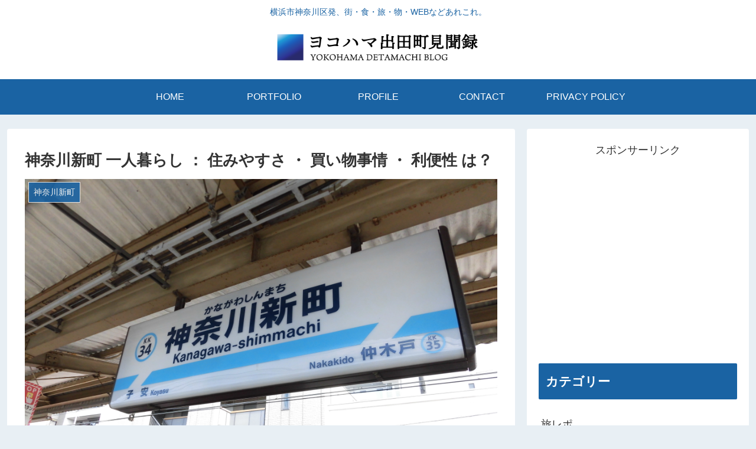

--- FILE ---
content_type: text/html; charset=UTF-8
request_url: https://detamachiblog.com/shinmachi-hitorigurashi
body_size: 32206
content:
<!doctype html>
<html lang="ja">

<head>
<meta charset="utf-8">
<meta http-equiv="X-UA-Compatible" content="IE=edge">
<meta name="viewport" content="width=device-width, initial-scale=1.0, viewport-fit=cover"/>

  
  <title>神奈川新町 一人暮らし ： 住みやすさ ・ 買い物事情 ・ 利便性 は？</title>

<!-- OGP -->
<meta property="og:type" content="article">
<meta property="og:description" content="神奈川新町 一人暮らし のメリット・デメリット。横浜中心部からも近く都心へのアクセスも良好な「 神奈川新町 」とはどんな街？買い物事情は？治安・環境は？おさえておきたい便利なスポットなど、実際に神奈川新町で一人暮らし中の管理人がレポートします。">
<meta property="og:title" content="神奈川新町 一人暮らし ： 住みやすさ ・ 買い物事情 ・ 利便性 は？">
<meta property="og:url" content="https://detamachiblog.com/shinmachi-hitorigurashi">
<meta property="og:image" content="https://detamachiblog.com/wp-content/uploads/2017/08/CIMG1042-2.jpg">
<meta property="og:site_name" content="ヨコハマ出田町見聞録">
<meta property="og:locale" content="ja_JP">
<meta property="article:published_time" content="2017-08-29T17:27:00+09:00" />
<meta property="article:modified_time" content="2017-09-17T17:06:10+09:00" />
<meta property="article:section" content="神奈川新町">
<meta property="article:section" content="街レポ">
<!-- /OGP -->

<!-- Twitter Card -->
<meta name="twitter:card" content="summary_large_image">
<meta property="twitter:description" content="神奈川新町 一人暮らし のメリット・デメリット。横浜中心部からも近く都心へのアクセスも良好な「 神奈川新町 」とはどんな街？買い物事情は？治安・環境は？おさえておきたい便利なスポットなど、実際に神奈川新町で一人暮らし中の管理人がレポートします。">
<meta property="twitter:title" content="神奈川新町 一人暮らし ： 住みやすさ ・ 買い物事情 ・ 利便性 は？">
<meta property="twitter:url" content="https://detamachiblog.com/shinmachi-hitorigurashi">
<meta name="twitter:image" content="https://detamachiblog.com/wp-content/uploads/2017/08/CIMG1042-2.jpg">
<meta name="twitter:domain" content="detamachiblog.com">
<meta name="twitter:creator" content="@detamachiblog">
<meta name="twitter:site" content="@detamachiblog">
<!-- /Twitter Card -->

<!-- This site is optimized with the Yoast SEO plugin v13.2 - https://yoast.com/wordpress/plugins/seo/ -->
<meta name="description" content="神奈川新町 一人暮らし のメリット・デメリット。横浜中心部からも近く都心へのアクセスも良好な「 神奈川新町 」とはどんな街？買い物事情は？治安・環境は？おさえておきたい便利なスポットなど、実際に神奈川新町で一人暮らし中の管理人がレポートします。"/>
<meta name="robots" content="max-snippet:-1, max-image-preview:large, max-video-preview:-1"/>
<link rel="canonical" href="https://detamachiblog.com/shinmachi-hitorigurashi" />
<meta property="og:locale" content="ja_JP" />
<meta property="og:type" content="article" />
<meta property="og:title" content="神奈川新町 一人暮らし ： 住みやすさ ・ 買い物事情 ・ 利便性 は？" />
<meta property="og:description" content="神奈川新町 一人暮らし のメリット・デメリット。横浜中心部からも近く都心へのアクセスも良好な「 神奈川新町 」とはどんな街？買い物事情は？治安・環境は？おさえておきたい便利なスポットなど、実際に神奈川新町で一人暮らし中の管理人がレポートします。" />
<meta property="og:url" content="https://detamachiblog.com/shinmachi-hitorigurashi" />
<meta property="og:site_name" content="ヨコハマ出田町見聞録" />
<meta property="article:section" content="街レポ" />
<meta property="article:published_time" content="2017-08-29T08:27:00+00:00" />
<meta property="article:modified_time" content="2017-09-17T08:06:10+00:00" />
<meta property="og:updated_time" content="2017-09-17T08:06:10+00:00" />
<meta property="og:image" content="https://detamachiblog.com/wp-content/uploads/2017/08/CIMG1042-2-1024x768.jpg" />
<meta property="og:image:secure_url" content="https://detamachiblog.com/wp-content/uploads/2017/08/CIMG1042-2-1024x768.jpg" />
<meta property="og:image:width" content="1024" />
<meta property="og:image:height" content="768" />
<meta name="twitter:card" content="summary" />
<meta name="twitter:description" content="神奈川新町 一人暮らし のメリット・デメリット。横浜中心部からも近く都心へのアクセスも良好な「 神奈川新町 」とはどんな街？買い物事情は？治安・環境は？おさえておきたい便利なスポットなど、実際に神奈川新町で一人暮らし中の管理人がレポートします。" />
<meta name="twitter:title" content="神奈川新町 一人暮らし ： 住みやすさ ・ 買い物事情 ・ 利便性 は？" />
<meta name="twitter:site" content="@detamachiblog" />
<meta name="twitter:image" content="https://detamachiblog.com/wp-content/uploads/2017/08/CIMG1042-2.jpg" />
<meta name="twitter:creator" content="@detamachiblog" />
<script type='application/ld+json' class='yoast-schema-graph yoast-schema-graph--main'>{"@context":"https://schema.org","@graph":[{"@type":"WebSite","@id":"https://detamachiblog.com/#website","url":"https://detamachiblog.com/","name":"\u30e8\u30b3\u30cf\u30de\u51fa\u7530\u753a\u898b\u805e\u9332","inLanguage":"ja","description":"\u6a2a\u6d5c\u5e02\u795e\u5948\u5ddd\u533a\u767a\u3001\u8857\u30fb\u98df\u30fb\u65c5\u30fb\u7269\u30fbWEB\u306a\u3069\u3042\u308c\u3053\u308c\u3002","potentialAction":{"@type":"SearchAction","target":"https://detamachiblog.com/?s={search_term_string}","query-input":"required name=search_term_string"}},{"@type":"ImageObject","@id":"https://detamachiblog.com/shinmachi-hitorigurashi#primaryimage","inLanguage":"ja","url":"https://detamachiblog.com/wp-content/uploads/2017/08/CIMG1042-2.jpg","width":3648,"height":2736},{"@type":"WebPage","@id":"https://detamachiblog.com/shinmachi-hitorigurashi#webpage","url":"https://detamachiblog.com/shinmachi-hitorigurashi","name":"\u795e\u5948\u5ddd\u65b0\u753a \u4e00\u4eba\u66ae\u3089\u3057 \uff1a \u4f4f\u307f\u3084\u3059\u3055 \u30fb \u8cb7\u3044\u7269\u4e8b\u60c5 \u30fb \u5229\u4fbf\u6027 \u306f\uff1f","isPartOf":{"@id":"https://detamachiblog.com/#website"},"inLanguage":"ja","primaryImageOfPage":{"@id":"https://detamachiblog.com/shinmachi-hitorigurashi#primaryimage"},"datePublished":"2017-08-29T08:27:00+00:00","dateModified":"2017-09-17T08:06:10+00:00","author":{"@id":"https://detamachiblog.com/#/schema/person/bbaf765785065fe03faebc1b490ae6a0"},"description":"\u795e\u5948\u5ddd\u65b0\u753a \u4e00\u4eba\u66ae\u3089\u3057 \u306e\u30e1\u30ea\u30c3\u30c8\u30fb\u30c7\u30e1\u30ea\u30c3\u30c8\u3002\u6a2a\u6d5c\u4e2d\u5fc3\u90e8\u304b\u3089\u3082\u8fd1\u304f\u90fd\u5fc3\u3078\u306e\u30a2\u30af\u30bb\u30b9\u3082\u826f\u597d\u306a\u300c \u795e\u5948\u5ddd\u65b0\u753a \u300d\u3068\u306f\u3069\u3093\u306a\u8857\uff1f\u8cb7\u3044\u7269\u4e8b\u60c5\u306f\uff1f\u6cbb\u5b89\u30fb\u74b0\u5883\u306f\uff1f\u304a\u3055\u3048\u3066\u304a\u304d\u305f\u3044\u4fbf\u5229\u306a\u30b9\u30dd\u30c3\u30c8\u306a\u3069\u3001\u5b9f\u969b\u306b\u795e\u5948\u5ddd\u65b0\u753a\u3067\u4e00\u4eba\u66ae\u3089\u3057\u4e2d\u306e\u7ba1\u7406\u4eba\u304c\u30ec\u30dd\u30fc\u30c8\u3057\u307e\u3059\u3002"},{"@type":["Person"],"@id":"https://detamachiblog.com/#/schema/person/bbaf765785065fe03faebc1b490ae6a0","name":"detamachiblogger","image":{"@type":"ImageObject","@id":"https://detamachiblog.com/#authorlogo","inLanguage":"ja","url":"https://secure.gravatar.com/avatar/b48d870021bea54a74ac89f785691a92?s=96&d=mm&r=g","caption":"detamachiblogger"},"description":"\u6a2a\u6d5c\u30fb\u5ddd\u5d0e\u30a8\u30ea\u30a2\u3092\u62e0\u70b9\u306b\u30d5\u30ea\u30fc\u3067\u6d3b\u52d5\u3057\u3066\u3044\u308bWEB\u30c7\u30a3\u30ec\u30af\u30bf\u30fc\uff0f\u30c7\u30b6\u30a4\u30ca\u30fc\u3067\u3059\u3002","sameAs":["https://twitter.com/detamachiblog"]}]}</script>
<!-- / Yoast SEO plugin. -->

<link rel='dns-prefetch' href='//ajax.googleapis.com' />
<link rel='dns-prefetch' href='//cdnjs.cloudflare.com' />
<link rel='dns-prefetch' href='//s.w.org' />
<link rel="alternate" type="application/rss+xml" title="ヨコハマ出田町見聞録 &raquo; フィード" href="https://detamachiblog.com/feed" />
<link rel="alternate" type="application/rss+xml" title="ヨコハマ出田町見聞録 &raquo; コメントフィード" href="https://detamachiblog.com/comments/feed" />
<link rel="alternate" type="application/rss+xml" title="ヨコハマ出田町見聞録 &raquo; 神奈川新町 一人暮らし ： 住みやすさ ・ 買い物事情 ・ 利便性 は？ のコメントのフィード" href="https://detamachiblog.com/shinmachi-hitorigurashi/feed" />
<link rel='stylesheet' id='cocoon-style-css'  href='https://detamachiblog.com/wp-content/themes/cocoon-master/style.css?ver=5.3.20&#038;fver=20200305013605' media='all' />
<style id='cocoon-style-inline-css'>
@media screen and (max-width:480px){.page-body,.menu-content{font-size:16px}}#header-container,#header-container .navi,#navi .navi-in>.menu-header .sub-menu,.article h2,.sidebar h3,.cat-link,.cat-label,.appeal-content .appeal-button,.demo .cat-label,.blogcard-type .blogcard-label,#footer{background-color:#1a63a3}#navi .navi-in a:hover,#footer a:hover{background-color:rgba(255,255,255,.2)}.article h3,.article h4,.article h5,.article h6,.cat-link,.tag-link{border-color:#1a63a3}blockquote::before,blockquote::after,.pager-post-navi a.a-wrap::before{color:rgba(26,99,163,.5)}blockquote,.key-btn{background-color:rgba(26,99,163,.05);border-color:rgba(26,99,163,.5)}pre,.pager-links span,table th,.pagination .current{background-color:rgba(26,99,163,.1);border-color:rgba(26,99,163,.5)}table th,table td,.page-numbers,.page-numbers.dots,.tagcloud a,.list.ecb-entry-border .entry-card-wrap,.related-entries.recb-entry-border .related-entry-card-wrap,.carousel .a-wrap,.pager-post-navi.post-navi-border a.a-wrap,.article .toc,.a-wrap .blogcard,.author-box,.comment-reply-link,.ranking-item{border-color:rgba(26,99,163,.5)}table tr:nth-of-type(2n+1),.page-numbers.dots,.a-wrap:hover,.pagination a:hover,.pagination-next-link:hover,.widget_recent_entries ul li a:hover,.widget_categories ul li a:hover,.widget_archive ul li a:hover,.widget_pages ul li a:hover,.widget_meta ul li a:hover,.widget_rss ul li a:hover,.widget_nav_menu ul li a:hover,.pager-links a:hover span,.tag-link:hover,.tagcloud a:hover{background-color:rgba(26,99,163,.05)}.header,.header .site-name-text,#navi .navi-in a,#navi .navi-in a:hover,.article h2,.sidebar h3,#footer,#footer a{color:#fff}.header,.header .site-name-text,#navi .navi-in a,#navi .navi-in a:hover,.appeal-content .appeal-button,.article h2,.sidebar h3,.cat-link,.cat-label,.blogcard-type .blogcard::before,#footer,#footer a{color:#fff}body.public-page{background-color:#e8eff4}.header{background-color:#fff}.header,.header .site-name-text{color:#1a63a3}#header-container .navi,#navi .navi-in>.menu-header .sub-menu{background-color:#1a63a3}#navi .navi-in a,#navi .navi-in a:hover{color:#fff}#navi .navi-in a,#navi .navi-in a:hover{color:#fff}#navi .navi-in a:hover{background-color:rgba(255,255,255,.2)}.appeal{background-image:url(https://detamachiblog.com/wp-content/uploads/2020/03/mainimage.jpg)}.main{width:860px}.sidebar{width:376px}@media screen and (max-width:1260px){.wrap{width:auto}.main,.sidebar,.sidebar-left .main,.sidebar-left .sidebar{margin:0 .5%}.main{width:67%}.sidebar{padding:10px;width:30%}.entry-card-thumb{width:38%}.entry-card-content{margin-left:40%}}body::after{content:url(https://detamachiblog.com/wp-content/themes/cocoon-master/lib/analytics/access.php?post_id=239&post_type=post);visibility:hidden;position:absolute;bottom:0;right:0;width:1px;height:1px;overflow:hidden}*::selection{color:#fff}*::-moz-selection{color:#fff}*::selection{background:#0843a8}*::-moz-selection{background:#0843a8}.logo-header img{width:350px;height:auto}.toc-checkbox{display:none}.toc-content{visibility:hidden;height:0;opacity:.2;transition:all .5s ease-out}.toc-checkbox:checked~.toc-content{visibility:visible;padding-top:.6em;height:100%;opacity:1}.toc-title::after{content:'[開く]';margin-left:.5em;cursor:pointer;font-size:.8em}.toc-title:hover::after{text-decoration:underline}.toc-checkbox:checked+.toc-title::after{content:'[閉じる]'}#respond{display:none}.entry-content>*,.demo .entry-content p{line-height:1.8}.entry-content>*,.demo .entry-content p{margin-top:1.4em;margin-bottom:1.4em}.entry-content>.micro-top{margin-bottom:-1.54em}.entry-content>.micro-balloon{margin-bottom:-1.12em}.entry-content>.micro-bottom{margin-top:-1.54em}.entry-content>.micro-bottom.micro-balloon{margin-top:-1.12em;margin-bottom:1.4em}.blank-box.bb-key-color{border-color:#1a63a3}.iic-key-color li::before{color:#1a63a3}.blank-box.bb-tab.bb-key-color::before{background-color:#1a63a3}.tb-key-color .toggle-button{border:1px solid #1a63a3;background:#1a63a3;color:#fff}.tb-key-color .toggle-button::before{color:#ccc}.tb-key-color .toggle-checkbox:checked~.toggle-content{border-color:#1a63a3}.cb-key-color.caption-box{border-color:#1a63a3}.cb-key-color .caption-box-label{background-color:#1a63a3;color:#fff}.tcb-key-color .tab-caption-box-label{background-color:#1a63a3;color:#fff}.tcb-key-color .tab-caption-box-content{border-color:#1a63a3}.lb-key-color .label-box-content{border-color:#1a63a3}.mc-key-color{background-color:#1a63a3;color:#fff;border:0}.mc-key-color.micro-bottom::after{border-bottom-color:#1a63a3;border-top-color:transparent}.mc-key-color::before{border-top-color:transparent;border-bottom-color:transparent}.mc-key-color::after{border-top-color:#1a63a3}.btn-key-color,.btn-wrap.btn-wrap-key-color>a{background-color:#1a63a3}.has-text-color.has-key-color-color{color:#1a63a3}.has-background.has-key-color-background-color{background-color:#1a63a3}.article.page-body,body#tinymce.wp-editor{background-color:#fff}.article.page-body,.editor-post-title__block .editor-post-title__input,body#tinymce.wp-editor{color:#333}.body .has-key-color-background-color{background-color:#1a63a3}.body .has-key-color-color{color:#1a63a3}.body .has-key-color-border-color{border-color:#1a63a3}.btn-wrap.has-key-color-background-color>a{background-color:#1a63a3}.btn-wrap.has-key-color-color>a{color:#1a63a3}.btn-wrap.has-key-color-border-color>a{border-color:#1a63a3}.bb-tab.has-key-color-border-color .bb-label{background-color:#1a63a3}.toggle-wrap.has-key-color-border-color .toggle-button{background-color:#1a63a3}.toggle-wrap.has-key-color-border-color .toggle-button,.toggle-wrap.has-key-color-border-color .toggle-content{border-color:#1a63a3}.iconlist-box.has-key-color-icon-color li::before{color:#1a63a3}.micro-balloon.has-key-color-background-color{background-color:#1a63a3;border-color:transparent}.micro-balloon.has-key-color-background-color.micro-bottom::after{border-bottom-color:#1a63a3;border-top-color:transparent}.micro-balloon.has-key-color-background-color::before{border-top-color:transparent;border-bottom-color:transparent}.micro-balloon.has-key-color-background-color::after{border-top-color:#1a63a3}.micro-balloon.has-border-color.has-key-color-border-color{border-color:#1a63a3}.micro-balloon.micro-top.has-key-color-border-color::before{border-top-color:#1a63a3}.micro-balloon.micro-bottom.has-key-color-border-color::before{border-bottom-color:#1a63a3}.caption-box.has-key-color-border-color .box-label{background-color:#1a63a3}.tab-caption-box.has-key-color-border-color .box-label{background-color:#1a63a3}.tab-caption-box.has-key-color-border-color .box-content{border-color:#1a63a3}.tab-caption-box.has-key-color-background-color .box-content{background-color:#1a63a3}.label-box.has-key-color-border-color .box-content{border-color:#1a63a3}.label-box.has-key-color-background-color .box-content{background-color:#1a63a3}.sbp-l .speech-balloon.has-key-color-border-color::before{border-right-color:#1a63a3}.sbp-r .speech-balloon.has-key-color-border-color::before{border-left-color:#1a63a3}.sbp-l .speech-balloon.has-key-color-background-color::after{border-right-color:#1a63a3}.sbp-r .speech-balloon.has-key-color-background-color::after{border-left-color:#1a63a3}.sbs-line.sbp-r .speech-balloon.has-key-color-background-color{background-color:#1a63a3}.sbs-line.sbp-r .speech-balloon.has-key-color-border-color{border-color:#1a63a3}.speech-wrap.sbs-think .speech-balloon.has-key-color-border-color::before,.speech-wrap.sbs-think .speech-balloon.has-key-color-border-color::after{border-color:#1a63a3}.sbs-think .speech-balloon.has-key-color-background-color::before,.sbs-think .speech-balloon.has-key-color-background-color::after{background-color:#1a63a3}.timeline-box.has-key-color-point-color .timeline-item::before{background-color:#1a63a3}.body .has-red-background-color{background-color:#e60033}.body .has-red-color{color:#e60033}.body .has-red-border-color{border-color:#e60033}.btn-wrap.has-red-background-color>a{background-color:#e60033}.btn-wrap.has-red-color>a{color:#e60033}.btn-wrap.has-red-border-color>a{border-color:#e60033}.bb-tab.has-red-border-color .bb-label{background-color:#e60033}.toggle-wrap.has-red-border-color .toggle-button{background-color:#e60033}.toggle-wrap.has-red-border-color .toggle-button,.toggle-wrap.has-red-border-color .toggle-content{border-color:#e60033}.iconlist-box.has-red-icon-color li::before{color:#e60033}.micro-balloon.has-red-background-color{background-color:#e60033;border-color:transparent}.micro-balloon.has-red-background-color.micro-bottom::after{border-bottom-color:#e60033;border-top-color:transparent}.micro-balloon.has-red-background-color::before{border-top-color:transparent;border-bottom-color:transparent}.micro-balloon.has-red-background-color::after{border-top-color:#e60033}.micro-balloon.has-border-color.has-red-border-color{border-color:#e60033}.micro-balloon.micro-top.has-red-border-color::before{border-top-color:#e60033}.micro-balloon.micro-bottom.has-red-border-color::before{border-bottom-color:#e60033}.caption-box.has-red-border-color .box-label{background-color:#e60033}.tab-caption-box.has-red-border-color .box-label{background-color:#e60033}.tab-caption-box.has-red-border-color .box-content{border-color:#e60033}.tab-caption-box.has-red-background-color .box-content{background-color:#e60033}.label-box.has-red-border-color .box-content{border-color:#e60033}.label-box.has-red-background-color .box-content{background-color:#e60033}.sbp-l .speech-balloon.has-red-border-color::before{border-right-color:#e60033}.sbp-r .speech-balloon.has-red-border-color::before{border-left-color:#e60033}.sbp-l .speech-balloon.has-red-background-color::after{border-right-color:#e60033}.sbp-r .speech-balloon.has-red-background-color::after{border-left-color:#e60033}.sbs-line.sbp-r .speech-balloon.has-red-background-color{background-color:#e60033}.sbs-line.sbp-r .speech-balloon.has-red-border-color{border-color:#e60033}.speech-wrap.sbs-think .speech-balloon.has-red-border-color::before,.speech-wrap.sbs-think .speech-balloon.has-red-border-color::after{border-color:#e60033}.sbs-think .speech-balloon.has-red-background-color::before,.sbs-think .speech-balloon.has-red-background-color::after{background-color:#e60033}.timeline-box.has-red-point-color .timeline-item::before{background-color:#e60033}.body .has-pink-background-color{background-color:#e95295}.body .has-pink-color{color:#e95295}.body .has-pink-border-color{border-color:#e95295}.btn-wrap.has-pink-background-color>a{background-color:#e95295}.btn-wrap.has-pink-color>a{color:#e95295}.btn-wrap.has-pink-border-color>a{border-color:#e95295}.bb-tab.has-pink-border-color .bb-label{background-color:#e95295}.toggle-wrap.has-pink-border-color .toggle-button{background-color:#e95295}.toggle-wrap.has-pink-border-color .toggle-button,.toggle-wrap.has-pink-border-color .toggle-content{border-color:#e95295}.iconlist-box.has-pink-icon-color li::before{color:#e95295}.micro-balloon.has-pink-background-color{background-color:#e95295;border-color:transparent}.micro-balloon.has-pink-background-color.micro-bottom::after{border-bottom-color:#e95295;border-top-color:transparent}.micro-balloon.has-pink-background-color::before{border-top-color:transparent;border-bottom-color:transparent}.micro-balloon.has-pink-background-color::after{border-top-color:#e95295}.micro-balloon.has-border-color.has-pink-border-color{border-color:#e95295}.micro-balloon.micro-top.has-pink-border-color::before{border-top-color:#e95295}.micro-balloon.micro-bottom.has-pink-border-color::before{border-bottom-color:#e95295}.caption-box.has-pink-border-color .box-label{background-color:#e95295}.tab-caption-box.has-pink-border-color .box-label{background-color:#e95295}.tab-caption-box.has-pink-border-color .box-content{border-color:#e95295}.tab-caption-box.has-pink-background-color .box-content{background-color:#e95295}.label-box.has-pink-border-color .box-content{border-color:#e95295}.label-box.has-pink-background-color .box-content{background-color:#e95295}.sbp-l .speech-balloon.has-pink-border-color::before{border-right-color:#e95295}.sbp-r .speech-balloon.has-pink-border-color::before{border-left-color:#e95295}.sbp-l .speech-balloon.has-pink-background-color::after{border-right-color:#e95295}.sbp-r .speech-balloon.has-pink-background-color::after{border-left-color:#e95295}.sbs-line.sbp-r .speech-balloon.has-pink-background-color{background-color:#e95295}.sbs-line.sbp-r .speech-balloon.has-pink-border-color{border-color:#e95295}.speech-wrap.sbs-think .speech-balloon.has-pink-border-color::before,.speech-wrap.sbs-think .speech-balloon.has-pink-border-color::after{border-color:#e95295}.sbs-think .speech-balloon.has-pink-background-color::before,.sbs-think .speech-balloon.has-pink-background-color::after{background-color:#e95295}.timeline-box.has-pink-point-color .timeline-item::before{background-color:#e95295}.body .has-purple-background-color{background-color:#884898}.body .has-purple-color{color:#884898}.body .has-purple-border-color{border-color:#884898}.btn-wrap.has-purple-background-color>a{background-color:#884898}.btn-wrap.has-purple-color>a{color:#884898}.btn-wrap.has-purple-border-color>a{border-color:#884898}.bb-tab.has-purple-border-color .bb-label{background-color:#884898}.toggle-wrap.has-purple-border-color .toggle-button{background-color:#884898}.toggle-wrap.has-purple-border-color .toggle-button,.toggle-wrap.has-purple-border-color .toggle-content{border-color:#884898}.iconlist-box.has-purple-icon-color li::before{color:#884898}.micro-balloon.has-purple-background-color{background-color:#884898;border-color:transparent}.micro-balloon.has-purple-background-color.micro-bottom::after{border-bottom-color:#884898;border-top-color:transparent}.micro-balloon.has-purple-background-color::before{border-top-color:transparent;border-bottom-color:transparent}.micro-balloon.has-purple-background-color::after{border-top-color:#884898}.micro-balloon.has-border-color.has-purple-border-color{border-color:#884898}.micro-balloon.micro-top.has-purple-border-color::before{border-top-color:#884898}.micro-balloon.micro-bottom.has-purple-border-color::before{border-bottom-color:#884898}.caption-box.has-purple-border-color .box-label{background-color:#884898}.tab-caption-box.has-purple-border-color .box-label{background-color:#884898}.tab-caption-box.has-purple-border-color .box-content{border-color:#884898}.tab-caption-box.has-purple-background-color .box-content{background-color:#884898}.label-box.has-purple-border-color .box-content{border-color:#884898}.label-box.has-purple-background-color .box-content{background-color:#884898}.sbp-l .speech-balloon.has-purple-border-color::before{border-right-color:#884898}.sbp-r .speech-balloon.has-purple-border-color::before{border-left-color:#884898}.sbp-l .speech-balloon.has-purple-background-color::after{border-right-color:#884898}.sbp-r .speech-balloon.has-purple-background-color::after{border-left-color:#884898}.sbs-line.sbp-r .speech-balloon.has-purple-background-color{background-color:#884898}.sbs-line.sbp-r .speech-balloon.has-purple-border-color{border-color:#884898}.speech-wrap.sbs-think .speech-balloon.has-purple-border-color::before,.speech-wrap.sbs-think .speech-balloon.has-purple-border-color::after{border-color:#884898}.sbs-think .speech-balloon.has-purple-background-color::before,.sbs-think .speech-balloon.has-purple-background-color::after{background-color:#884898}.timeline-box.has-purple-point-color .timeline-item::before{background-color:#884898}.body .has-deep-background-color{background-color:#55295b}.body .has-deep-color{color:#55295b}.body .has-deep-border-color{border-color:#55295b}.btn-wrap.has-deep-background-color>a{background-color:#55295b}.btn-wrap.has-deep-color>a{color:#55295b}.btn-wrap.has-deep-border-color>a{border-color:#55295b}.bb-tab.has-deep-border-color .bb-label{background-color:#55295b}.toggle-wrap.has-deep-border-color .toggle-button{background-color:#55295b}.toggle-wrap.has-deep-border-color .toggle-button,.toggle-wrap.has-deep-border-color .toggle-content{border-color:#55295b}.iconlist-box.has-deep-icon-color li::before{color:#55295b}.micro-balloon.has-deep-background-color{background-color:#55295b;border-color:transparent}.micro-balloon.has-deep-background-color.micro-bottom::after{border-bottom-color:#55295b;border-top-color:transparent}.micro-balloon.has-deep-background-color::before{border-top-color:transparent;border-bottom-color:transparent}.micro-balloon.has-deep-background-color::after{border-top-color:#55295b}.micro-balloon.has-border-color.has-deep-border-color{border-color:#55295b}.micro-balloon.micro-top.has-deep-border-color::before{border-top-color:#55295b}.micro-balloon.micro-bottom.has-deep-border-color::before{border-bottom-color:#55295b}.caption-box.has-deep-border-color .box-label{background-color:#55295b}.tab-caption-box.has-deep-border-color .box-label{background-color:#55295b}.tab-caption-box.has-deep-border-color .box-content{border-color:#55295b}.tab-caption-box.has-deep-background-color .box-content{background-color:#55295b}.label-box.has-deep-border-color .box-content{border-color:#55295b}.label-box.has-deep-background-color .box-content{background-color:#55295b}.sbp-l .speech-balloon.has-deep-border-color::before{border-right-color:#55295b}.sbp-r .speech-balloon.has-deep-border-color::before{border-left-color:#55295b}.sbp-l .speech-balloon.has-deep-background-color::after{border-right-color:#55295b}.sbp-r .speech-balloon.has-deep-background-color::after{border-left-color:#55295b}.sbs-line.sbp-r .speech-balloon.has-deep-background-color{background-color:#55295b}.sbs-line.sbp-r .speech-balloon.has-deep-border-color{border-color:#55295b}.speech-wrap.sbs-think .speech-balloon.has-deep-border-color::before,.speech-wrap.sbs-think .speech-balloon.has-deep-border-color::after{border-color:#55295b}.sbs-think .speech-balloon.has-deep-background-color::before,.sbs-think .speech-balloon.has-deep-background-color::after{background-color:#55295b}.timeline-box.has-deep-point-color .timeline-item::before{background-color:#55295b}.body .has-indigo-background-color{background-color:#1e50a2}.body .has-indigo-color{color:#1e50a2}.body .has-indigo-border-color{border-color:#1e50a2}.btn-wrap.has-indigo-background-color>a{background-color:#1e50a2}.btn-wrap.has-indigo-color>a{color:#1e50a2}.btn-wrap.has-indigo-border-color>a{border-color:#1e50a2}.bb-tab.has-indigo-border-color .bb-label{background-color:#1e50a2}.toggle-wrap.has-indigo-border-color .toggle-button{background-color:#1e50a2}.toggle-wrap.has-indigo-border-color .toggle-button,.toggle-wrap.has-indigo-border-color .toggle-content{border-color:#1e50a2}.iconlist-box.has-indigo-icon-color li::before{color:#1e50a2}.micro-balloon.has-indigo-background-color{background-color:#1e50a2;border-color:transparent}.micro-balloon.has-indigo-background-color.micro-bottom::after{border-bottom-color:#1e50a2;border-top-color:transparent}.micro-balloon.has-indigo-background-color::before{border-top-color:transparent;border-bottom-color:transparent}.micro-balloon.has-indigo-background-color::after{border-top-color:#1e50a2}.micro-balloon.has-border-color.has-indigo-border-color{border-color:#1e50a2}.micro-balloon.micro-top.has-indigo-border-color::before{border-top-color:#1e50a2}.micro-balloon.micro-bottom.has-indigo-border-color::before{border-bottom-color:#1e50a2}.caption-box.has-indigo-border-color .box-label{background-color:#1e50a2}.tab-caption-box.has-indigo-border-color .box-label{background-color:#1e50a2}.tab-caption-box.has-indigo-border-color .box-content{border-color:#1e50a2}.tab-caption-box.has-indigo-background-color .box-content{background-color:#1e50a2}.label-box.has-indigo-border-color .box-content{border-color:#1e50a2}.label-box.has-indigo-background-color .box-content{background-color:#1e50a2}.sbp-l .speech-balloon.has-indigo-border-color::before{border-right-color:#1e50a2}.sbp-r .speech-balloon.has-indigo-border-color::before{border-left-color:#1e50a2}.sbp-l .speech-balloon.has-indigo-background-color::after{border-right-color:#1e50a2}.sbp-r .speech-balloon.has-indigo-background-color::after{border-left-color:#1e50a2}.sbs-line.sbp-r .speech-balloon.has-indigo-background-color{background-color:#1e50a2}.sbs-line.sbp-r .speech-balloon.has-indigo-border-color{border-color:#1e50a2}.speech-wrap.sbs-think .speech-balloon.has-indigo-border-color::before,.speech-wrap.sbs-think .speech-balloon.has-indigo-border-color::after{border-color:#1e50a2}.sbs-think .speech-balloon.has-indigo-background-color::before,.sbs-think .speech-balloon.has-indigo-background-color::after{background-color:#1e50a2}.timeline-box.has-indigo-point-color .timeline-item::before{background-color:#1e50a2}.body .has-blue-background-color{background-color:#0095d9}.body .has-blue-color{color:#0095d9}.body .has-blue-border-color{border-color:#0095d9}.btn-wrap.has-blue-background-color>a{background-color:#0095d9}.btn-wrap.has-blue-color>a{color:#0095d9}.btn-wrap.has-blue-border-color>a{border-color:#0095d9}.bb-tab.has-blue-border-color .bb-label{background-color:#0095d9}.toggle-wrap.has-blue-border-color .toggle-button{background-color:#0095d9}.toggle-wrap.has-blue-border-color .toggle-button,.toggle-wrap.has-blue-border-color .toggle-content{border-color:#0095d9}.iconlist-box.has-blue-icon-color li::before{color:#0095d9}.micro-balloon.has-blue-background-color{background-color:#0095d9;border-color:transparent}.micro-balloon.has-blue-background-color.micro-bottom::after{border-bottom-color:#0095d9;border-top-color:transparent}.micro-balloon.has-blue-background-color::before{border-top-color:transparent;border-bottom-color:transparent}.micro-balloon.has-blue-background-color::after{border-top-color:#0095d9}.micro-balloon.has-border-color.has-blue-border-color{border-color:#0095d9}.micro-balloon.micro-top.has-blue-border-color::before{border-top-color:#0095d9}.micro-balloon.micro-bottom.has-blue-border-color::before{border-bottom-color:#0095d9}.caption-box.has-blue-border-color .box-label{background-color:#0095d9}.tab-caption-box.has-blue-border-color .box-label{background-color:#0095d9}.tab-caption-box.has-blue-border-color .box-content{border-color:#0095d9}.tab-caption-box.has-blue-background-color .box-content{background-color:#0095d9}.label-box.has-blue-border-color .box-content{border-color:#0095d9}.label-box.has-blue-background-color .box-content{background-color:#0095d9}.sbp-l .speech-balloon.has-blue-border-color::before{border-right-color:#0095d9}.sbp-r .speech-balloon.has-blue-border-color::before{border-left-color:#0095d9}.sbp-l .speech-balloon.has-blue-background-color::after{border-right-color:#0095d9}.sbp-r .speech-balloon.has-blue-background-color::after{border-left-color:#0095d9}.sbs-line.sbp-r .speech-balloon.has-blue-background-color{background-color:#0095d9}.sbs-line.sbp-r .speech-balloon.has-blue-border-color{border-color:#0095d9}.speech-wrap.sbs-think .speech-balloon.has-blue-border-color::before,.speech-wrap.sbs-think .speech-balloon.has-blue-border-color::after{border-color:#0095d9}.sbs-think .speech-balloon.has-blue-background-color::before,.sbs-think .speech-balloon.has-blue-background-color::after{background-color:#0095d9}.timeline-box.has-blue-point-color .timeline-item::before{background-color:#0095d9}.body .has-light-blue-background-color{background-color:#2ca9e1}.body .has-light-blue-color{color:#2ca9e1}.body .has-light-blue-border-color{border-color:#2ca9e1}.btn-wrap.has-light-blue-background-color>a{background-color:#2ca9e1}.btn-wrap.has-light-blue-color>a{color:#2ca9e1}.btn-wrap.has-light-blue-border-color>a{border-color:#2ca9e1}.bb-tab.has-light-blue-border-color .bb-label{background-color:#2ca9e1}.toggle-wrap.has-light-blue-border-color .toggle-button{background-color:#2ca9e1}.toggle-wrap.has-light-blue-border-color .toggle-button,.toggle-wrap.has-light-blue-border-color .toggle-content{border-color:#2ca9e1}.iconlist-box.has-light-blue-icon-color li::before{color:#2ca9e1}.micro-balloon.has-light-blue-background-color{background-color:#2ca9e1;border-color:transparent}.micro-balloon.has-light-blue-background-color.micro-bottom::after{border-bottom-color:#2ca9e1;border-top-color:transparent}.micro-balloon.has-light-blue-background-color::before{border-top-color:transparent;border-bottom-color:transparent}.micro-balloon.has-light-blue-background-color::after{border-top-color:#2ca9e1}.micro-balloon.has-border-color.has-light-blue-border-color{border-color:#2ca9e1}.micro-balloon.micro-top.has-light-blue-border-color::before{border-top-color:#2ca9e1}.micro-balloon.micro-bottom.has-light-blue-border-color::before{border-bottom-color:#2ca9e1}.caption-box.has-light-blue-border-color .box-label{background-color:#2ca9e1}.tab-caption-box.has-light-blue-border-color .box-label{background-color:#2ca9e1}.tab-caption-box.has-light-blue-border-color .box-content{border-color:#2ca9e1}.tab-caption-box.has-light-blue-background-color .box-content{background-color:#2ca9e1}.label-box.has-light-blue-border-color .box-content{border-color:#2ca9e1}.label-box.has-light-blue-background-color .box-content{background-color:#2ca9e1}.sbp-l .speech-balloon.has-light-blue-border-color::before{border-right-color:#2ca9e1}.sbp-r .speech-balloon.has-light-blue-border-color::before{border-left-color:#2ca9e1}.sbp-l .speech-balloon.has-light-blue-background-color::after{border-right-color:#2ca9e1}.sbp-r .speech-balloon.has-light-blue-background-color::after{border-left-color:#2ca9e1}.sbs-line.sbp-r .speech-balloon.has-light-blue-background-color{background-color:#2ca9e1}.sbs-line.sbp-r .speech-balloon.has-light-blue-border-color{border-color:#2ca9e1}.speech-wrap.sbs-think .speech-balloon.has-light-blue-border-color::before,.speech-wrap.sbs-think .speech-balloon.has-light-blue-border-color::after{border-color:#2ca9e1}.sbs-think .speech-balloon.has-light-blue-background-color::before,.sbs-think .speech-balloon.has-light-blue-background-color::after{background-color:#2ca9e1}.timeline-box.has-light-blue-point-color .timeline-item::before{background-color:#2ca9e1}.body .has-cyan-background-color{background-color:#00a3af}.body .has-cyan-color{color:#00a3af}.body .has-cyan-border-color{border-color:#00a3af}.btn-wrap.has-cyan-background-color>a{background-color:#00a3af}.btn-wrap.has-cyan-color>a{color:#00a3af}.btn-wrap.has-cyan-border-color>a{border-color:#00a3af}.bb-tab.has-cyan-border-color .bb-label{background-color:#00a3af}.toggle-wrap.has-cyan-border-color .toggle-button{background-color:#00a3af}.toggle-wrap.has-cyan-border-color .toggle-button,.toggle-wrap.has-cyan-border-color .toggle-content{border-color:#00a3af}.iconlist-box.has-cyan-icon-color li::before{color:#00a3af}.micro-balloon.has-cyan-background-color{background-color:#00a3af;border-color:transparent}.micro-balloon.has-cyan-background-color.micro-bottom::after{border-bottom-color:#00a3af;border-top-color:transparent}.micro-balloon.has-cyan-background-color::before{border-top-color:transparent;border-bottom-color:transparent}.micro-balloon.has-cyan-background-color::after{border-top-color:#00a3af}.micro-balloon.has-border-color.has-cyan-border-color{border-color:#00a3af}.micro-balloon.micro-top.has-cyan-border-color::before{border-top-color:#00a3af}.micro-balloon.micro-bottom.has-cyan-border-color::before{border-bottom-color:#00a3af}.caption-box.has-cyan-border-color .box-label{background-color:#00a3af}.tab-caption-box.has-cyan-border-color .box-label{background-color:#00a3af}.tab-caption-box.has-cyan-border-color .box-content{border-color:#00a3af}.tab-caption-box.has-cyan-background-color .box-content{background-color:#00a3af}.label-box.has-cyan-border-color .box-content{border-color:#00a3af}.label-box.has-cyan-background-color .box-content{background-color:#00a3af}.sbp-l .speech-balloon.has-cyan-border-color::before{border-right-color:#00a3af}.sbp-r .speech-balloon.has-cyan-border-color::before{border-left-color:#00a3af}.sbp-l .speech-balloon.has-cyan-background-color::after{border-right-color:#00a3af}.sbp-r .speech-balloon.has-cyan-background-color::after{border-left-color:#00a3af}.sbs-line.sbp-r .speech-balloon.has-cyan-background-color{background-color:#00a3af}.sbs-line.sbp-r .speech-balloon.has-cyan-border-color{border-color:#00a3af}.speech-wrap.sbs-think .speech-balloon.has-cyan-border-color::before,.speech-wrap.sbs-think .speech-balloon.has-cyan-border-color::after{border-color:#00a3af}.sbs-think .speech-balloon.has-cyan-background-color::before,.sbs-think .speech-balloon.has-cyan-background-color::after{background-color:#00a3af}.timeline-box.has-cyan-point-color .timeline-item::before{background-color:#00a3af}.body .has-teal-background-color{background-color:#007b43}.body .has-teal-color{color:#007b43}.body .has-teal-border-color{border-color:#007b43}.btn-wrap.has-teal-background-color>a{background-color:#007b43}.btn-wrap.has-teal-color>a{color:#007b43}.btn-wrap.has-teal-border-color>a{border-color:#007b43}.bb-tab.has-teal-border-color .bb-label{background-color:#007b43}.toggle-wrap.has-teal-border-color .toggle-button{background-color:#007b43}.toggle-wrap.has-teal-border-color .toggle-button,.toggle-wrap.has-teal-border-color .toggle-content{border-color:#007b43}.iconlist-box.has-teal-icon-color li::before{color:#007b43}.micro-balloon.has-teal-background-color{background-color:#007b43;border-color:transparent}.micro-balloon.has-teal-background-color.micro-bottom::after{border-bottom-color:#007b43;border-top-color:transparent}.micro-balloon.has-teal-background-color::before{border-top-color:transparent;border-bottom-color:transparent}.micro-balloon.has-teal-background-color::after{border-top-color:#007b43}.micro-balloon.has-border-color.has-teal-border-color{border-color:#007b43}.micro-balloon.micro-top.has-teal-border-color::before{border-top-color:#007b43}.micro-balloon.micro-bottom.has-teal-border-color::before{border-bottom-color:#007b43}.caption-box.has-teal-border-color .box-label{background-color:#007b43}.tab-caption-box.has-teal-border-color .box-label{background-color:#007b43}.tab-caption-box.has-teal-border-color .box-content{border-color:#007b43}.tab-caption-box.has-teal-background-color .box-content{background-color:#007b43}.label-box.has-teal-border-color .box-content{border-color:#007b43}.label-box.has-teal-background-color .box-content{background-color:#007b43}.sbp-l .speech-balloon.has-teal-border-color::before{border-right-color:#007b43}.sbp-r .speech-balloon.has-teal-border-color::before{border-left-color:#007b43}.sbp-l .speech-balloon.has-teal-background-color::after{border-right-color:#007b43}.sbp-r .speech-balloon.has-teal-background-color::after{border-left-color:#007b43}.sbs-line.sbp-r .speech-balloon.has-teal-background-color{background-color:#007b43}.sbs-line.sbp-r .speech-balloon.has-teal-border-color{border-color:#007b43}.speech-wrap.sbs-think .speech-balloon.has-teal-border-color::before,.speech-wrap.sbs-think .speech-balloon.has-teal-border-color::after{border-color:#007b43}.sbs-think .speech-balloon.has-teal-background-color::before,.sbs-think .speech-balloon.has-teal-background-color::after{background-color:#007b43}.timeline-box.has-teal-point-color .timeline-item::before{background-color:#007b43}.body .has-green-background-color{background-color:#3eb370}.body .has-green-color{color:#3eb370}.body .has-green-border-color{border-color:#3eb370}.btn-wrap.has-green-background-color>a{background-color:#3eb370}.btn-wrap.has-green-color>a{color:#3eb370}.btn-wrap.has-green-border-color>a{border-color:#3eb370}.bb-tab.has-green-border-color .bb-label{background-color:#3eb370}.toggle-wrap.has-green-border-color .toggle-button{background-color:#3eb370}.toggle-wrap.has-green-border-color .toggle-button,.toggle-wrap.has-green-border-color .toggle-content{border-color:#3eb370}.iconlist-box.has-green-icon-color li::before{color:#3eb370}.micro-balloon.has-green-background-color{background-color:#3eb370;border-color:transparent}.micro-balloon.has-green-background-color.micro-bottom::after{border-bottom-color:#3eb370;border-top-color:transparent}.micro-balloon.has-green-background-color::before{border-top-color:transparent;border-bottom-color:transparent}.micro-balloon.has-green-background-color::after{border-top-color:#3eb370}.micro-balloon.has-border-color.has-green-border-color{border-color:#3eb370}.micro-balloon.micro-top.has-green-border-color::before{border-top-color:#3eb370}.micro-balloon.micro-bottom.has-green-border-color::before{border-bottom-color:#3eb370}.caption-box.has-green-border-color .box-label{background-color:#3eb370}.tab-caption-box.has-green-border-color .box-label{background-color:#3eb370}.tab-caption-box.has-green-border-color .box-content{border-color:#3eb370}.tab-caption-box.has-green-background-color .box-content{background-color:#3eb370}.label-box.has-green-border-color .box-content{border-color:#3eb370}.label-box.has-green-background-color .box-content{background-color:#3eb370}.sbp-l .speech-balloon.has-green-border-color::before{border-right-color:#3eb370}.sbp-r .speech-balloon.has-green-border-color::before{border-left-color:#3eb370}.sbp-l .speech-balloon.has-green-background-color::after{border-right-color:#3eb370}.sbp-r .speech-balloon.has-green-background-color::after{border-left-color:#3eb370}.sbs-line.sbp-r .speech-balloon.has-green-background-color{background-color:#3eb370}.sbs-line.sbp-r .speech-balloon.has-green-border-color{border-color:#3eb370}.speech-wrap.sbs-think .speech-balloon.has-green-border-color::before,.speech-wrap.sbs-think .speech-balloon.has-green-border-color::after{border-color:#3eb370}.sbs-think .speech-balloon.has-green-background-color::before,.sbs-think .speech-balloon.has-green-background-color::after{background-color:#3eb370}.timeline-box.has-green-point-color .timeline-item::before{background-color:#3eb370}.body .has-light-green-background-color{background-color:#8bc34a}.body .has-light-green-color{color:#8bc34a}.body .has-light-green-border-color{border-color:#8bc34a}.btn-wrap.has-light-green-background-color>a{background-color:#8bc34a}.btn-wrap.has-light-green-color>a{color:#8bc34a}.btn-wrap.has-light-green-border-color>a{border-color:#8bc34a}.bb-tab.has-light-green-border-color .bb-label{background-color:#8bc34a}.toggle-wrap.has-light-green-border-color .toggle-button{background-color:#8bc34a}.toggle-wrap.has-light-green-border-color .toggle-button,.toggle-wrap.has-light-green-border-color .toggle-content{border-color:#8bc34a}.iconlist-box.has-light-green-icon-color li::before{color:#8bc34a}.micro-balloon.has-light-green-background-color{background-color:#8bc34a;border-color:transparent}.micro-balloon.has-light-green-background-color.micro-bottom::after{border-bottom-color:#8bc34a;border-top-color:transparent}.micro-balloon.has-light-green-background-color::before{border-top-color:transparent;border-bottom-color:transparent}.micro-balloon.has-light-green-background-color::after{border-top-color:#8bc34a}.micro-balloon.has-border-color.has-light-green-border-color{border-color:#8bc34a}.micro-balloon.micro-top.has-light-green-border-color::before{border-top-color:#8bc34a}.micro-balloon.micro-bottom.has-light-green-border-color::before{border-bottom-color:#8bc34a}.caption-box.has-light-green-border-color .box-label{background-color:#8bc34a}.tab-caption-box.has-light-green-border-color .box-label{background-color:#8bc34a}.tab-caption-box.has-light-green-border-color .box-content{border-color:#8bc34a}.tab-caption-box.has-light-green-background-color .box-content{background-color:#8bc34a}.label-box.has-light-green-border-color .box-content{border-color:#8bc34a}.label-box.has-light-green-background-color .box-content{background-color:#8bc34a}.sbp-l .speech-balloon.has-light-green-border-color::before{border-right-color:#8bc34a}.sbp-r .speech-balloon.has-light-green-border-color::before{border-left-color:#8bc34a}.sbp-l .speech-balloon.has-light-green-background-color::after{border-right-color:#8bc34a}.sbp-r .speech-balloon.has-light-green-background-color::after{border-left-color:#8bc34a}.sbs-line.sbp-r .speech-balloon.has-light-green-background-color{background-color:#8bc34a}.sbs-line.sbp-r .speech-balloon.has-light-green-border-color{border-color:#8bc34a}.speech-wrap.sbs-think .speech-balloon.has-light-green-border-color::before,.speech-wrap.sbs-think .speech-balloon.has-light-green-border-color::after{border-color:#8bc34a}.sbs-think .speech-balloon.has-light-green-background-color::before,.sbs-think .speech-balloon.has-light-green-background-color::after{background-color:#8bc34a}.timeline-box.has-light-green-point-color .timeline-item::before{background-color:#8bc34a}.body .has-lime-background-color{background-color:#c3d825}.body .has-lime-color{color:#c3d825}.body .has-lime-border-color{border-color:#c3d825}.btn-wrap.has-lime-background-color>a{background-color:#c3d825}.btn-wrap.has-lime-color>a{color:#c3d825}.btn-wrap.has-lime-border-color>a{border-color:#c3d825}.bb-tab.has-lime-border-color .bb-label{background-color:#c3d825}.toggle-wrap.has-lime-border-color .toggle-button{background-color:#c3d825}.toggle-wrap.has-lime-border-color .toggle-button,.toggle-wrap.has-lime-border-color .toggle-content{border-color:#c3d825}.iconlist-box.has-lime-icon-color li::before{color:#c3d825}.micro-balloon.has-lime-background-color{background-color:#c3d825;border-color:transparent}.micro-balloon.has-lime-background-color.micro-bottom::after{border-bottom-color:#c3d825;border-top-color:transparent}.micro-balloon.has-lime-background-color::before{border-top-color:transparent;border-bottom-color:transparent}.micro-balloon.has-lime-background-color::after{border-top-color:#c3d825}.micro-balloon.has-border-color.has-lime-border-color{border-color:#c3d825}.micro-balloon.micro-top.has-lime-border-color::before{border-top-color:#c3d825}.micro-balloon.micro-bottom.has-lime-border-color::before{border-bottom-color:#c3d825}.caption-box.has-lime-border-color .box-label{background-color:#c3d825}.tab-caption-box.has-lime-border-color .box-label{background-color:#c3d825}.tab-caption-box.has-lime-border-color .box-content{border-color:#c3d825}.tab-caption-box.has-lime-background-color .box-content{background-color:#c3d825}.label-box.has-lime-border-color .box-content{border-color:#c3d825}.label-box.has-lime-background-color .box-content{background-color:#c3d825}.sbp-l .speech-balloon.has-lime-border-color::before{border-right-color:#c3d825}.sbp-r .speech-balloon.has-lime-border-color::before{border-left-color:#c3d825}.sbp-l .speech-balloon.has-lime-background-color::after{border-right-color:#c3d825}.sbp-r .speech-balloon.has-lime-background-color::after{border-left-color:#c3d825}.sbs-line.sbp-r .speech-balloon.has-lime-background-color{background-color:#c3d825}.sbs-line.sbp-r .speech-balloon.has-lime-border-color{border-color:#c3d825}.speech-wrap.sbs-think .speech-balloon.has-lime-border-color::before,.speech-wrap.sbs-think .speech-balloon.has-lime-border-color::after{border-color:#c3d825}.sbs-think .speech-balloon.has-lime-background-color::before,.sbs-think .speech-balloon.has-lime-background-color::after{background-color:#c3d825}.timeline-box.has-lime-point-color .timeline-item::before{background-color:#c3d825}.body .has-yellow-background-color{background-color:#ffd900}.body .has-yellow-color{color:#ffd900}.body .has-yellow-border-color{border-color:#ffd900}.btn-wrap.has-yellow-background-color>a{background-color:#ffd900}.btn-wrap.has-yellow-color>a{color:#ffd900}.btn-wrap.has-yellow-border-color>a{border-color:#ffd900}.bb-tab.has-yellow-border-color .bb-label{background-color:#ffd900}.toggle-wrap.has-yellow-border-color .toggle-button{background-color:#ffd900}.toggle-wrap.has-yellow-border-color .toggle-button,.toggle-wrap.has-yellow-border-color .toggle-content{border-color:#ffd900}.iconlist-box.has-yellow-icon-color li::before{color:#ffd900}.micro-balloon.has-yellow-background-color{background-color:#ffd900;border-color:transparent}.micro-balloon.has-yellow-background-color.micro-bottom::after{border-bottom-color:#ffd900;border-top-color:transparent}.micro-balloon.has-yellow-background-color::before{border-top-color:transparent;border-bottom-color:transparent}.micro-balloon.has-yellow-background-color::after{border-top-color:#ffd900}.micro-balloon.has-border-color.has-yellow-border-color{border-color:#ffd900}.micro-balloon.micro-top.has-yellow-border-color::before{border-top-color:#ffd900}.micro-balloon.micro-bottom.has-yellow-border-color::before{border-bottom-color:#ffd900}.caption-box.has-yellow-border-color .box-label{background-color:#ffd900}.tab-caption-box.has-yellow-border-color .box-label{background-color:#ffd900}.tab-caption-box.has-yellow-border-color .box-content{border-color:#ffd900}.tab-caption-box.has-yellow-background-color .box-content{background-color:#ffd900}.label-box.has-yellow-border-color .box-content{border-color:#ffd900}.label-box.has-yellow-background-color .box-content{background-color:#ffd900}.sbp-l .speech-balloon.has-yellow-border-color::before{border-right-color:#ffd900}.sbp-r .speech-balloon.has-yellow-border-color::before{border-left-color:#ffd900}.sbp-l .speech-balloon.has-yellow-background-color::after{border-right-color:#ffd900}.sbp-r .speech-balloon.has-yellow-background-color::after{border-left-color:#ffd900}.sbs-line.sbp-r .speech-balloon.has-yellow-background-color{background-color:#ffd900}.sbs-line.sbp-r .speech-balloon.has-yellow-border-color{border-color:#ffd900}.speech-wrap.sbs-think .speech-balloon.has-yellow-border-color::before,.speech-wrap.sbs-think .speech-balloon.has-yellow-border-color::after{border-color:#ffd900}.sbs-think .speech-balloon.has-yellow-background-color::before,.sbs-think .speech-balloon.has-yellow-background-color::after{background-color:#ffd900}.timeline-box.has-yellow-point-color .timeline-item::before{background-color:#ffd900}.body .has-amber-background-color{background-color:#ffc107}.body .has-amber-color{color:#ffc107}.body .has-amber-border-color{border-color:#ffc107}.btn-wrap.has-amber-background-color>a{background-color:#ffc107}.btn-wrap.has-amber-color>a{color:#ffc107}.btn-wrap.has-amber-border-color>a{border-color:#ffc107}.bb-tab.has-amber-border-color .bb-label{background-color:#ffc107}.toggle-wrap.has-amber-border-color .toggle-button{background-color:#ffc107}.toggle-wrap.has-amber-border-color .toggle-button,.toggle-wrap.has-amber-border-color .toggle-content{border-color:#ffc107}.iconlist-box.has-amber-icon-color li::before{color:#ffc107}.micro-balloon.has-amber-background-color{background-color:#ffc107;border-color:transparent}.micro-balloon.has-amber-background-color.micro-bottom::after{border-bottom-color:#ffc107;border-top-color:transparent}.micro-balloon.has-amber-background-color::before{border-top-color:transparent;border-bottom-color:transparent}.micro-balloon.has-amber-background-color::after{border-top-color:#ffc107}.micro-balloon.has-border-color.has-amber-border-color{border-color:#ffc107}.micro-balloon.micro-top.has-amber-border-color::before{border-top-color:#ffc107}.micro-balloon.micro-bottom.has-amber-border-color::before{border-bottom-color:#ffc107}.caption-box.has-amber-border-color .box-label{background-color:#ffc107}.tab-caption-box.has-amber-border-color .box-label{background-color:#ffc107}.tab-caption-box.has-amber-border-color .box-content{border-color:#ffc107}.tab-caption-box.has-amber-background-color .box-content{background-color:#ffc107}.label-box.has-amber-border-color .box-content{border-color:#ffc107}.label-box.has-amber-background-color .box-content{background-color:#ffc107}.sbp-l .speech-balloon.has-amber-border-color::before{border-right-color:#ffc107}.sbp-r .speech-balloon.has-amber-border-color::before{border-left-color:#ffc107}.sbp-l .speech-balloon.has-amber-background-color::after{border-right-color:#ffc107}.sbp-r .speech-balloon.has-amber-background-color::after{border-left-color:#ffc107}.sbs-line.sbp-r .speech-balloon.has-amber-background-color{background-color:#ffc107}.sbs-line.sbp-r .speech-balloon.has-amber-border-color{border-color:#ffc107}.speech-wrap.sbs-think .speech-balloon.has-amber-border-color::before,.speech-wrap.sbs-think .speech-balloon.has-amber-border-color::after{border-color:#ffc107}.sbs-think .speech-balloon.has-amber-background-color::before,.sbs-think .speech-balloon.has-amber-background-color::after{background-color:#ffc107}.timeline-box.has-amber-point-color .timeline-item::before{background-color:#ffc107}.body .has-orange-background-color{background-color:#f39800}.body .has-orange-color{color:#f39800}.body .has-orange-border-color{border-color:#f39800}.btn-wrap.has-orange-background-color>a{background-color:#f39800}.btn-wrap.has-orange-color>a{color:#f39800}.btn-wrap.has-orange-border-color>a{border-color:#f39800}.bb-tab.has-orange-border-color .bb-label{background-color:#f39800}.toggle-wrap.has-orange-border-color .toggle-button{background-color:#f39800}.toggle-wrap.has-orange-border-color .toggle-button,.toggle-wrap.has-orange-border-color .toggle-content{border-color:#f39800}.iconlist-box.has-orange-icon-color li::before{color:#f39800}.micro-balloon.has-orange-background-color{background-color:#f39800;border-color:transparent}.micro-balloon.has-orange-background-color.micro-bottom::after{border-bottom-color:#f39800;border-top-color:transparent}.micro-balloon.has-orange-background-color::before{border-top-color:transparent;border-bottom-color:transparent}.micro-balloon.has-orange-background-color::after{border-top-color:#f39800}.micro-balloon.has-border-color.has-orange-border-color{border-color:#f39800}.micro-balloon.micro-top.has-orange-border-color::before{border-top-color:#f39800}.micro-balloon.micro-bottom.has-orange-border-color::before{border-bottom-color:#f39800}.caption-box.has-orange-border-color .box-label{background-color:#f39800}.tab-caption-box.has-orange-border-color .box-label{background-color:#f39800}.tab-caption-box.has-orange-border-color .box-content{border-color:#f39800}.tab-caption-box.has-orange-background-color .box-content{background-color:#f39800}.label-box.has-orange-border-color .box-content{border-color:#f39800}.label-box.has-orange-background-color .box-content{background-color:#f39800}.sbp-l .speech-balloon.has-orange-border-color::before{border-right-color:#f39800}.sbp-r .speech-balloon.has-orange-border-color::before{border-left-color:#f39800}.sbp-l .speech-balloon.has-orange-background-color::after{border-right-color:#f39800}.sbp-r .speech-balloon.has-orange-background-color::after{border-left-color:#f39800}.sbs-line.sbp-r .speech-balloon.has-orange-background-color{background-color:#f39800}.sbs-line.sbp-r .speech-balloon.has-orange-border-color{border-color:#f39800}.speech-wrap.sbs-think .speech-balloon.has-orange-border-color::before,.speech-wrap.sbs-think .speech-balloon.has-orange-border-color::after{border-color:#f39800}.sbs-think .speech-balloon.has-orange-background-color::before,.sbs-think .speech-balloon.has-orange-background-color::after{background-color:#f39800}.timeline-box.has-orange-point-color .timeline-item::before{background-color:#f39800}.body .has-deep-orange-background-color{background-color:#ea5506}.body .has-deep-orange-color{color:#ea5506}.body .has-deep-orange-border-color{border-color:#ea5506}.btn-wrap.has-deep-orange-background-color>a{background-color:#ea5506}.btn-wrap.has-deep-orange-color>a{color:#ea5506}.btn-wrap.has-deep-orange-border-color>a{border-color:#ea5506}.bb-tab.has-deep-orange-border-color .bb-label{background-color:#ea5506}.toggle-wrap.has-deep-orange-border-color .toggle-button{background-color:#ea5506}.toggle-wrap.has-deep-orange-border-color .toggle-button,.toggle-wrap.has-deep-orange-border-color .toggle-content{border-color:#ea5506}.iconlist-box.has-deep-orange-icon-color li::before{color:#ea5506}.micro-balloon.has-deep-orange-background-color{background-color:#ea5506;border-color:transparent}.micro-balloon.has-deep-orange-background-color.micro-bottom::after{border-bottom-color:#ea5506;border-top-color:transparent}.micro-balloon.has-deep-orange-background-color::before{border-top-color:transparent;border-bottom-color:transparent}.micro-balloon.has-deep-orange-background-color::after{border-top-color:#ea5506}.micro-balloon.has-border-color.has-deep-orange-border-color{border-color:#ea5506}.micro-balloon.micro-top.has-deep-orange-border-color::before{border-top-color:#ea5506}.micro-balloon.micro-bottom.has-deep-orange-border-color::before{border-bottom-color:#ea5506}.caption-box.has-deep-orange-border-color .box-label{background-color:#ea5506}.tab-caption-box.has-deep-orange-border-color .box-label{background-color:#ea5506}.tab-caption-box.has-deep-orange-border-color .box-content{border-color:#ea5506}.tab-caption-box.has-deep-orange-background-color .box-content{background-color:#ea5506}.label-box.has-deep-orange-border-color .box-content{border-color:#ea5506}.label-box.has-deep-orange-background-color .box-content{background-color:#ea5506}.sbp-l .speech-balloon.has-deep-orange-border-color::before{border-right-color:#ea5506}.sbp-r .speech-balloon.has-deep-orange-border-color::before{border-left-color:#ea5506}.sbp-l .speech-balloon.has-deep-orange-background-color::after{border-right-color:#ea5506}.sbp-r .speech-balloon.has-deep-orange-background-color::after{border-left-color:#ea5506}.sbs-line.sbp-r .speech-balloon.has-deep-orange-background-color{background-color:#ea5506}.sbs-line.sbp-r .speech-balloon.has-deep-orange-border-color{border-color:#ea5506}.speech-wrap.sbs-think .speech-balloon.has-deep-orange-border-color::before,.speech-wrap.sbs-think .speech-balloon.has-deep-orange-border-color::after{border-color:#ea5506}.sbs-think .speech-balloon.has-deep-orange-background-color::before,.sbs-think .speech-balloon.has-deep-orange-background-color::after{background-color:#ea5506}.timeline-box.has-deep-orange-point-color .timeline-item::before{background-color:#ea5506}.body .has-brown-background-color{background-color:#954e2a}.body .has-brown-color{color:#954e2a}.body .has-brown-border-color{border-color:#954e2a}.btn-wrap.has-brown-background-color>a{background-color:#954e2a}.btn-wrap.has-brown-color>a{color:#954e2a}.btn-wrap.has-brown-border-color>a{border-color:#954e2a}.bb-tab.has-brown-border-color .bb-label{background-color:#954e2a}.toggle-wrap.has-brown-border-color .toggle-button{background-color:#954e2a}.toggle-wrap.has-brown-border-color .toggle-button,.toggle-wrap.has-brown-border-color .toggle-content{border-color:#954e2a}.iconlist-box.has-brown-icon-color li::before{color:#954e2a}.micro-balloon.has-brown-background-color{background-color:#954e2a;border-color:transparent}.micro-balloon.has-brown-background-color.micro-bottom::after{border-bottom-color:#954e2a;border-top-color:transparent}.micro-balloon.has-brown-background-color::before{border-top-color:transparent;border-bottom-color:transparent}.micro-balloon.has-brown-background-color::after{border-top-color:#954e2a}.micro-balloon.has-border-color.has-brown-border-color{border-color:#954e2a}.micro-balloon.micro-top.has-brown-border-color::before{border-top-color:#954e2a}.micro-balloon.micro-bottom.has-brown-border-color::before{border-bottom-color:#954e2a}.caption-box.has-brown-border-color .box-label{background-color:#954e2a}.tab-caption-box.has-brown-border-color .box-label{background-color:#954e2a}.tab-caption-box.has-brown-border-color .box-content{border-color:#954e2a}.tab-caption-box.has-brown-background-color .box-content{background-color:#954e2a}.label-box.has-brown-border-color .box-content{border-color:#954e2a}.label-box.has-brown-background-color .box-content{background-color:#954e2a}.sbp-l .speech-balloon.has-brown-border-color::before{border-right-color:#954e2a}.sbp-r .speech-balloon.has-brown-border-color::before{border-left-color:#954e2a}.sbp-l .speech-balloon.has-brown-background-color::after{border-right-color:#954e2a}.sbp-r .speech-balloon.has-brown-background-color::after{border-left-color:#954e2a}.sbs-line.sbp-r .speech-balloon.has-brown-background-color{background-color:#954e2a}.sbs-line.sbp-r .speech-balloon.has-brown-border-color{border-color:#954e2a}.speech-wrap.sbs-think .speech-balloon.has-brown-border-color::before,.speech-wrap.sbs-think .speech-balloon.has-brown-border-color::after{border-color:#954e2a}.sbs-think .speech-balloon.has-brown-background-color::before,.sbs-think .speech-balloon.has-brown-background-color::after{background-color:#954e2a}.timeline-box.has-brown-point-color .timeline-item::before{background-color:#954e2a}.body .has-grey-background-color{background-color:#949495}.body .has-grey-color{color:#949495}.body .has-grey-border-color{border-color:#949495}.btn-wrap.has-grey-background-color>a{background-color:#949495}.btn-wrap.has-grey-color>a{color:#949495}.btn-wrap.has-grey-border-color>a{border-color:#949495}.bb-tab.has-grey-border-color .bb-label{background-color:#949495}.toggle-wrap.has-grey-border-color .toggle-button{background-color:#949495}.toggle-wrap.has-grey-border-color .toggle-button,.toggle-wrap.has-grey-border-color .toggle-content{border-color:#949495}.iconlist-box.has-grey-icon-color li::before{color:#949495}.micro-balloon.has-grey-background-color{background-color:#949495;border-color:transparent}.micro-balloon.has-grey-background-color.micro-bottom::after{border-bottom-color:#949495;border-top-color:transparent}.micro-balloon.has-grey-background-color::before{border-top-color:transparent;border-bottom-color:transparent}.micro-balloon.has-grey-background-color::after{border-top-color:#949495}.micro-balloon.has-border-color.has-grey-border-color{border-color:#949495}.micro-balloon.micro-top.has-grey-border-color::before{border-top-color:#949495}.micro-balloon.micro-bottom.has-grey-border-color::before{border-bottom-color:#949495}.caption-box.has-grey-border-color .box-label{background-color:#949495}.tab-caption-box.has-grey-border-color .box-label{background-color:#949495}.tab-caption-box.has-grey-border-color .box-content{border-color:#949495}.tab-caption-box.has-grey-background-color .box-content{background-color:#949495}.label-box.has-grey-border-color .box-content{border-color:#949495}.label-box.has-grey-background-color .box-content{background-color:#949495}.sbp-l .speech-balloon.has-grey-border-color::before{border-right-color:#949495}.sbp-r .speech-balloon.has-grey-border-color::before{border-left-color:#949495}.sbp-l .speech-balloon.has-grey-background-color::after{border-right-color:#949495}.sbp-r .speech-balloon.has-grey-background-color::after{border-left-color:#949495}.sbs-line.sbp-r .speech-balloon.has-grey-background-color{background-color:#949495}.sbs-line.sbp-r .speech-balloon.has-grey-border-color{border-color:#949495}.speech-wrap.sbs-think .speech-balloon.has-grey-border-color::before,.speech-wrap.sbs-think .speech-balloon.has-grey-border-color::after{border-color:#949495}.sbs-think .speech-balloon.has-grey-background-color::before,.sbs-think .speech-balloon.has-grey-background-color::after{background-color:#949495}.timeline-box.has-grey-point-color .timeline-item::before{background-color:#949495}.body .has-black-background-color{background-color:#333}.body .has-black-color{color:#333}.body .has-black-border-color{border-color:#333}.btn-wrap.has-black-background-color>a{background-color:#333}.btn-wrap.has-black-color>a{color:#333}.btn-wrap.has-black-border-color>a{border-color:#333}.bb-tab.has-black-border-color .bb-label{background-color:#333}.toggle-wrap.has-black-border-color .toggle-button{background-color:#333}.toggle-wrap.has-black-border-color .toggle-button,.toggle-wrap.has-black-border-color .toggle-content{border-color:#333}.iconlist-box.has-black-icon-color li::before{color:#333}.micro-balloon.has-black-background-color{background-color:#333;border-color:transparent}.micro-balloon.has-black-background-color.micro-bottom::after{border-bottom-color:#333;border-top-color:transparent}.micro-balloon.has-black-background-color::before{border-top-color:transparent;border-bottom-color:transparent}.micro-balloon.has-black-background-color::after{border-top-color:#333}.micro-balloon.has-border-color.has-black-border-color{border-color:#333}.micro-balloon.micro-top.has-black-border-color::before{border-top-color:#333}.micro-balloon.micro-bottom.has-black-border-color::before{border-bottom-color:#333}.caption-box.has-black-border-color .box-label{background-color:#333}.tab-caption-box.has-black-border-color .box-label{background-color:#333}.tab-caption-box.has-black-border-color .box-content{border-color:#333}.tab-caption-box.has-black-background-color .box-content{background-color:#333}.label-box.has-black-border-color .box-content{border-color:#333}.label-box.has-black-background-color .box-content{background-color:#333}.sbp-l .speech-balloon.has-black-border-color::before{border-right-color:#333}.sbp-r .speech-balloon.has-black-border-color::before{border-left-color:#333}.sbp-l .speech-balloon.has-black-background-color::after{border-right-color:#333}.sbp-r .speech-balloon.has-black-background-color::after{border-left-color:#333}.sbs-line.sbp-r .speech-balloon.has-black-background-color{background-color:#333}.sbs-line.sbp-r .speech-balloon.has-black-border-color{border-color:#333}.speech-wrap.sbs-think .speech-balloon.has-black-border-color::before,.speech-wrap.sbs-think .speech-balloon.has-black-border-color::after{border-color:#333}.sbs-think .speech-balloon.has-black-background-color::before,.sbs-think .speech-balloon.has-black-background-color::after{background-color:#333}.timeline-box.has-black-point-color .timeline-item::before{background-color:#333}.body .has-white-background-color{background-color:#fff}.body .has-white-color{color:#fff}.body .has-white-border-color{border-color:#fff}.btn-wrap.has-white-background-color>a{background-color:#fff}.btn-wrap.has-white-color>a{color:#fff}.btn-wrap.has-white-border-color>a{border-color:#fff}.bb-tab.has-white-border-color .bb-label{background-color:#fff}.toggle-wrap.has-white-border-color .toggle-button{background-color:#fff}.toggle-wrap.has-white-border-color .toggle-button,.toggle-wrap.has-white-border-color .toggle-content{border-color:#fff}.iconlist-box.has-white-icon-color li::before{color:#fff}.micro-balloon.has-white-background-color{background-color:#fff;border-color:transparent}.micro-balloon.has-white-background-color.micro-bottom::after{border-bottom-color:#fff;border-top-color:transparent}.micro-balloon.has-white-background-color::before{border-top-color:transparent;border-bottom-color:transparent}.micro-balloon.has-white-background-color::after{border-top-color:#fff}.micro-balloon.has-border-color.has-white-border-color{border-color:#fff}.micro-balloon.micro-top.has-white-border-color::before{border-top-color:#fff}.micro-balloon.micro-bottom.has-white-border-color::before{border-bottom-color:#fff}.caption-box.has-white-border-color .box-label{background-color:#fff}.tab-caption-box.has-white-border-color .box-label{background-color:#fff}.tab-caption-box.has-white-border-color .box-content{border-color:#fff}.tab-caption-box.has-white-background-color .box-content{background-color:#fff}.label-box.has-white-border-color .box-content{border-color:#fff}.label-box.has-white-background-color .box-content{background-color:#fff}.sbp-l .speech-balloon.has-white-border-color::before{border-right-color:#fff}.sbp-r .speech-balloon.has-white-border-color::before{border-left-color:#fff}.sbp-l .speech-balloon.has-white-background-color::after{border-right-color:#fff}.sbp-r .speech-balloon.has-white-background-color::after{border-left-color:#fff}.sbs-line.sbp-r .speech-balloon.has-white-background-color{background-color:#fff}.sbs-line.sbp-r .speech-balloon.has-white-border-color{border-color:#fff}.speech-wrap.sbs-think .speech-balloon.has-white-border-color::before,.speech-wrap.sbs-think .speech-balloon.has-white-border-color::after{border-color:#fff}.sbs-think .speech-balloon.has-white-background-color::before,.sbs-think .speech-balloon.has-white-background-color::after{background-color:#fff}.timeline-box.has-white-point-color .timeline-item::before{background-color:#fff}.body .has-watery-blue-background-color{background-color:#f3fafe}.body .has-watery-blue-color{color:#f3fafe}.body .has-watery-blue-border-color{border-color:#f3fafe}.btn-wrap.has-watery-blue-background-color>a{background-color:#f3fafe}.btn-wrap.has-watery-blue-color>a{color:#f3fafe}.btn-wrap.has-watery-blue-border-color>a{border-color:#f3fafe}.bb-tab.has-watery-blue-border-color .bb-label{background-color:#f3fafe}.toggle-wrap.has-watery-blue-border-color .toggle-button{background-color:#f3fafe}.toggle-wrap.has-watery-blue-border-color .toggle-button,.toggle-wrap.has-watery-blue-border-color .toggle-content{border-color:#f3fafe}.iconlist-box.has-watery-blue-icon-color li::before{color:#f3fafe}.micro-balloon.has-watery-blue-background-color{background-color:#f3fafe;border-color:transparent}.micro-balloon.has-watery-blue-background-color.micro-bottom::after{border-bottom-color:#f3fafe;border-top-color:transparent}.micro-balloon.has-watery-blue-background-color::before{border-top-color:transparent;border-bottom-color:transparent}.micro-balloon.has-watery-blue-background-color::after{border-top-color:#f3fafe}.micro-balloon.has-border-color.has-watery-blue-border-color{border-color:#f3fafe}.micro-balloon.micro-top.has-watery-blue-border-color::before{border-top-color:#f3fafe}.micro-balloon.micro-bottom.has-watery-blue-border-color::before{border-bottom-color:#f3fafe}.caption-box.has-watery-blue-border-color .box-label{background-color:#f3fafe}.tab-caption-box.has-watery-blue-border-color .box-label{background-color:#f3fafe}.tab-caption-box.has-watery-blue-border-color .box-content{border-color:#f3fafe}.tab-caption-box.has-watery-blue-background-color .box-content{background-color:#f3fafe}.label-box.has-watery-blue-border-color .box-content{border-color:#f3fafe}.label-box.has-watery-blue-background-color .box-content{background-color:#f3fafe}.sbp-l .speech-balloon.has-watery-blue-border-color::before{border-right-color:#f3fafe}.sbp-r .speech-balloon.has-watery-blue-border-color::before{border-left-color:#f3fafe}.sbp-l .speech-balloon.has-watery-blue-background-color::after{border-right-color:#f3fafe}.sbp-r .speech-balloon.has-watery-blue-background-color::after{border-left-color:#f3fafe}.sbs-line.sbp-r .speech-balloon.has-watery-blue-background-color{background-color:#f3fafe}.sbs-line.sbp-r .speech-balloon.has-watery-blue-border-color{border-color:#f3fafe}.speech-wrap.sbs-think .speech-balloon.has-watery-blue-border-color::before,.speech-wrap.sbs-think .speech-balloon.has-watery-blue-border-color::after{border-color:#f3fafe}.sbs-think .speech-balloon.has-watery-blue-background-color::before,.sbs-think .speech-balloon.has-watery-blue-background-color::after{background-color:#f3fafe}.timeline-box.has-watery-blue-point-color .timeline-item::before{background-color:#f3fafe}.body .has-watery-yellow-background-color{background-color:#fff7cc}.body .has-watery-yellow-color{color:#fff7cc}.body .has-watery-yellow-border-color{border-color:#fff7cc}.btn-wrap.has-watery-yellow-background-color>a{background-color:#fff7cc}.btn-wrap.has-watery-yellow-color>a{color:#fff7cc}.btn-wrap.has-watery-yellow-border-color>a{border-color:#fff7cc}.bb-tab.has-watery-yellow-border-color .bb-label{background-color:#fff7cc}.toggle-wrap.has-watery-yellow-border-color .toggle-button{background-color:#fff7cc}.toggle-wrap.has-watery-yellow-border-color .toggle-button,.toggle-wrap.has-watery-yellow-border-color .toggle-content{border-color:#fff7cc}.iconlist-box.has-watery-yellow-icon-color li::before{color:#fff7cc}.micro-balloon.has-watery-yellow-background-color{background-color:#fff7cc;border-color:transparent}.micro-balloon.has-watery-yellow-background-color.micro-bottom::after{border-bottom-color:#fff7cc;border-top-color:transparent}.micro-balloon.has-watery-yellow-background-color::before{border-top-color:transparent;border-bottom-color:transparent}.micro-balloon.has-watery-yellow-background-color::after{border-top-color:#fff7cc}.micro-balloon.has-border-color.has-watery-yellow-border-color{border-color:#fff7cc}.micro-balloon.micro-top.has-watery-yellow-border-color::before{border-top-color:#fff7cc}.micro-balloon.micro-bottom.has-watery-yellow-border-color::before{border-bottom-color:#fff7cc}.caption-box.has-watery-yellow-border-color .box-label{background-color:#fff7cc}.tab-caption-box.has-watery-yellow-border-color .box-label{background-color:#fff7cc}.tab-caption-box.has-watery-yellow-border-color .box-content{border-color:#fff7cc}.tab-caption-box.has-watery-yellow-background-color .box-content{background-color:#fff7cc}.label-box.has-watery-yellow-border-color .box-content{border-color:#fff7cc}.label-box.has-watery-yellow-background-color .box-content{background-color:#fff7cc}.sbp-l .speech-balloon.has-watery-yellow-border-color::before{border-right-color:#fff7cc}.sbp-r .speech-balloon.has-watery-yellow-border-color::before{border-left-color:#fff7cc}.sbp-l .speech-balloon.has-watery-yellow-background-color::after{border-right-color:#fff7cc}.sbp-r .speech-balloon.has-watery-yellow-background-color::after{border-left-color:#fff7cc}.sbs-line.sbp-r .speech-balloon.has-watery-yellow-background-color{background-color:#fff7cc}.sbs-line.sbp-r .speech-balloon.has-watery-yellow-border-color{border-color:#fff7cc}.speech-wrap.sbs-think .speech-balloon.has-watery-yellow-border-color::before,.speech-wrap.sbs-think .speech-balloon.has-watery-yellow-border-color::after{border-color:#fff7cc}.sbs-think .speech-balloon.has-watery-yellow-background-color::before,.sbs-think .speech-balloon.has-watery-yellow-background-color::after{background-color:#fff7cc}.timeline-box.has-watery-yellow-point-color .timeline-item::before{background-color:#fff7cc}.body .has-watery-red-background-color{background-color:#fdf2f2}.body .has-watery-red-color{color:#fdf2f2}.body .has-watery-red-border-color{border-color:#fdf2f2}.btn-wrap.has-watery-red-background-color>a{background-color:#fdf2f2}.btn-wrap.has-watery-red-color>a{color:#fdf2f2}.btn-wrap.has-watery-red-border-color>a{border-color:#fdf2f2}.bb-tab.has-watery-red-border-color .bb-label{background-color:#fdf2f2}.toggle-wrap.has-watery-red-border-color .toggle-button{background-color:#fdf2f2}.toggle-wrap.has-watery-red-border-color .toggle-button,.toggle-wrap.has-watery-red-border-color .toggle-content{border-color:#fdf2f2}.iconlist-box.has-watery-red-icon-color li::before{color:#fdf2f2}.micro-balloon.has-watery-red-background-color{background-color:#fdf2f2;border-color:transparent}.micro-balloon.has-watery-red-background-color.micro-bottom::after{border-bottom-color:#fdf2f2;border-top-color:transparent}.micro-balloon.has-watery-red-background-color::before{border-top-color:transparent;border-bottom-color:transparent}.micro-balloon.has-watery-red-background-color::after{border-top-color:#fdf2f2}.micro-balloon.has-border-color.has-watery-red-border-color{border-color:#fdf2f2}.micro-balloon.micro-top.has-watery-red-border-color::before{border-top-color:#fdf2f2}.micro-balloon.micro-bottom.has-watery-red-border-color::before{border-bottom-color:#fdf2f2}.caption-box.has-watery-red-border-color .box-label{background-color:#fdf2f2}.tab-caption-box.has-watery-red-border-color .box-label{background-color:#fdf2f2}.tab-caption-box.has-watery-red-border-color .box-content{border-color:#fdf2f2}.tab-caption-box.has-watery-red-background-color .box-content{background-color:#fdf2f2}.label-box.has-watery-red-border-color .box-content{border-color:#fdf2f2}.label-box.has-watery-red-background-color .box-content{background-color:#fdf2f2}.sbp-l .speech-balloon.has-watery-red-border-color::before{border-right-color:#fdf2f2}.sbp-r .speech-balloon.has-watery-red-border-color::before{border-left-color:#fdf2f2}.sbp-l .speech-balloon.has-watery-red-background-color::after{border-right-color:#fdf2f2}.sbp-r .speech-balloon.has-watery-red-background-color::after{border-left-color:#fdf2f2}.sbs-line.sbp-r .speech-balloon.has-watery-red-background-color{background-color:#fdf2f2}.sbs-line.sbp-r .speech-balloon.has-watery-red-border-color{border-color:#fdf2f2}.speech-wrap.sbs-think .speech-balloon.has-watery-red-border-color::before,.speech-wrap.sbs-think .speech-balloon.has-watery-red-border-color::after{border-color:#fdf2f2}.sbs-think .speech-balloon.has-watery-red-background-color::before,.sbs-think .speech-balloon.has-watery-red-background-color::after{background-color:#fdf2f2}.timeline-box.has-watery-red-point-color .timeline-item::before{background-color:#fdf2f2}.body .has-watery-green-background-color{background-color:#ebf8f4}.body .has-watery-green-color{color:#ebf8f4}.body .has-watery-green-border-color{border-color:#ebf8f4}.btn-wrap.has-watery-green-background-color>a{background-color:#ebf8f4}.btn-wrap.has-watery-green-color>a{color:#ebf8f4}.btn-wrap.has-watery-green-border-color>a{border-color:#ebf8f4}.bb-tab.has-watery-green-border-color .bb-label{background-color:#ebf8f4}.toggle-wrap.has-watery-green-border-color .toggle-button{background-color:#ebf8f4}.toggle-wrap.has-watery-green-border-color .toggle-button,.toggle-wrap.has-watery-green-border-color .toggle-content{border-color:#ebf8f4}.iconlist-box.has-watery-green-icon-color li::before{color:#ebf8f4}.micro-balloon.has-watery-green-background-color{background-color:#ebf8f4;border-color:transparent}.micro-balloon.has-watery-green-background-color.micro-bottom::after{border-bottom-color:#ebf8f4;border-top-color:transparent}.micro-balloon.has-watery-green-background-color::before{border-top-color:transparent;border-bottom-color:transparent}.micro-balloon.has-watery-green-background-color::after{border-top-color:#ebf8f4}.micro-balloon.has-border-color.has-watery-green-border-color{border-color:#ebf8f4}.micro-balloon.micro-top.has-watery-green-border-color::before{border-top-color:#ebf8f4}.micro-balloon.micro-bottom.has-watery-green-border-color::before{border-bottom-color:#ebf8f4}.caption-box.has-watery-green-border-color .box-label{background-color:#ebf8f4}.tab-caption-box.has-watery-green-border-color .box-label{background-color:#ebf8f4}.tab-caption-box.has-watery-green-border-color .box-content{border-color:#ebf8f4}.tab-caption-box.has-watery-green-background-color .box-content{background-color:#ebf8f4}.label-box.has-watery-green-border-color .box-content{border-color:#ebf8f4}.label-box.has-watery-green-background-color .box-content{background-color:#ebf8f4}.sbp-l .speech-balloon.has-watery-green-border-color::before{border-right-color:#ebf8f4}.sbp-r .speech-balloon.has-watery-green-border-color::before{border-left-color:#ebf8f4}.sbp-l .speech-balloon.has-watery-green-background-color::after{border-right-color:#ebf8f4}.sbp-r .speech-balloon.has-watery-green-background-color::after{border-left-color:#ebf8f4}.sbs-line.sbp-r .speech-balloon.has-watery-green-background-color{background-color:#ebf8f4}.sbs-line.sbp-r .speech-balloon.has-watery-green-border-color{border-color:#ebf8f4}.speech-wrap.sbs-think .speech-balloon.has-watery-green-border-color::before,.speech-wrap.sbs-think .speech-balloon.has-watery-green-border-color::after{border-color:#ebf8f4}.sbs-think .speech-balloon.has-watery-green-background-color::before,.sbs-think .speech-balloon.has-watery-green-background-color::after{background-color:#ebf8f4}.timeline-box.has-watery-green-point-color .timeline-item::before{background-color:#ebf8f4}.body .has-ex-a-background-color{background-color:#fff}.body .has-ex-a-color{color:#fff}.body .has-ex-a-border-color{border-color:#fff}.btn-wrap.has-ex-a-background-color>a{background-color:#fff}.btn-wrap.has-ex-a-color>a{color:#fff}.btn-wrap.has-ex-a-border-color>a{border-color:#fff}.bb-tab.has-ex-a-border-color .bb-label{background-color:#fff}.toggle-wrap.has-ex-a-border-color .toggle-button{background-color:#fff}.toggle-wrap.has-ex-a-border-color .toggle-button,.toggle-wrap.has-ex-a-border-color .toggle-content{border-color:#fff}.iconlist-box.has-ex-a-icon-color li::before{color:#fff}.micro-balloon.has-ex-a-background-color{background-color:#fff;border-color:transparent}.micro-balloon.has-ex-a-background-color.micro-bottom::after{border-bottom-color:#fff;border-top-color:transparent}.micro-balloon.has-ex-a-background-color::before{border-top-color:transparent;border-bottom-color:transparent}.micro-balloon.has-ex-a-background-color::after{border-top-color:#fff}.micro-balloon.has-border-color.has-ex-a-border-color{border-color:#fff}.micro-balloon.micro-top.has-ex-a-border-color::before{border-top-color:#fff}.micro-balloon.micro-bottom.has-ex-a-border-color::before{border-bottom-color:#fff}.caption-box.has-ex-a-border-color .box-label{background-color:#fff}.tab-caption-box.has-ex-a-border-color .box-label{background-color:#fff}.tab-caption-box.has-ex-a-border-color .box-content{border-color:#fff}.tab-caption-box.has-ex-a-background-color .box-content{background-color:#fff}.label-box.has-ex-a-border-color .box-content{border-color:#fff}.label-box.has-ex-a-background-color .box-content{background-color:#fff}.sbp-l .speech-balloon.has-ex-a-border-color::before{border-right-color:#fff}.sbp-r .speech-balloon.has-ex-a-border-color::before{border-left-color:#fff}.sbp-l .speech-balloon.has-ex-a-background-color::after{border-right-color:#fff}.sbp-r .speech-balloon.has-ex-a-background-color::after{border-left-color:#fff}.sbs-line.sbp-r .speech-balloon.has-ex-a-background-color{background-color:#fff}.sbs-line.sbp-r .speech-balloon.has-ex-a-border-color{border-color:#fff}.speech-wrap.sbs-think .speech-balloon.has-ex-a-border-color::before,.speech-wrap.sbs-think .speech-balloon.has-ex-a-border-color::after{border-color:#fff}.sbs-think .speech-balloon.has-ex-a-background-color::before,.sbs-think .speech-balloon.has-ex-a-background-color::after{background-color:#fff}.timeline-box.has-ex-a-point-color .timeline-item::before{background-color:#fff}.body .has-ex-b-background-color{background-color:#fff}.body .has-ex-b-color{color:#fff}.body .has-ex-b-border-color{border-color:#fff}.btn-wrap.has-ex-b-background-color>a{background-color:#fff}.btn-wrap.has-ex-b-color>a{color:#fff}.btn-wrap.has-ex-b-border-color>a{border-color:#fff}.bb-tab.has-ex-b-border-color .bb-label{background-color:#fff}.toggle-wrap.has-ex-b-border-color .toggle-button{background-color:#fff}.toggle-wrap.has-ex-b-border-color .toggle-button,.toggle-wrap.has-ex-b-border-color .toggle-content{border-color:#fff}.iconlist-box.has-ex-b-icon-color li::before{color:#fff}.micro-balloon.has-ex-b-background-color{background-color:#fff;border-color:transparent}.micro-balloon.has-ex-b-background-color.micro-bottom::after{border-bottom-color:#fff;border-top-color:transparent}.micro-balloon.has-ex-b-background-color::before{border-top-color:transparent;border-bottom-color:transparent}.micro-balloon.has-ex-b-background-color::after{border-top-color:#fff}.micro-balloon.has-border-color.has-ex-b-border-color{border-color:#fff}.micro-balloon.micro-top.has-ex-b-border-color::before{border-top-color:#fff}.micro-balloon.micro-bottom.has-ex-b-border-color::before{border-bottom-color:#fff}.caption-box.has-ex-b-border-color .box-label{background-color:#fff}.tab-caption-box.has-ex-b-border-color .box-label{background-color:#fff}.tab-caption-box.has-ex-b-border-color .box-content{border-color:#fff}.tab-caption-box.has-ex-b-background-color .box-content{background-color:#fff}.label-box.has-ex-b-border-color .box-content{border-color:#fff}.label-box.has-ex-b-background-color .box-content{background-color:#fff}.sbp-l .speech-balloon.has-ex-b-border-color::before{border-right-color:#fff}.sbp-r .speech-balloon.has-ex-b-border-color::before{border-left-color:#fff}.sbp-l .speech-balloon.has-ex-b-background-color::after{border-right-color:#fff}.sbp-r .speech-balloon.has-ex-b-background-color::after{border-left-color:#fff}.sbs-line.sbp-r .speech-balloon.has-ex-b-background-color{background-color:#fff}.sbs-line.sbp-r .speech-balloon.has-ex-b-border-color{border-color:#fff}.speech-wrap.sbs-think .speech-balloon.has-ex-b-border-color::before,.speech-wrap.sbs-think .speech-balloon.has-ex-b-border-color::after{border-color:#fff}.sbs-think .speech-balloon.has-ex-b-background-color::before,.sbs-think .speech-balloon.has-ex-b-background-color::after{background-color:#fff}.timeline-box.has-ex-b-point-color .timeline-item::before{background-color:#fff}.body .has-ex-c-background-color{background-color:#fff}.body .has-ex-c-color{color:#fff}.body .has-ex-c-border-color{border-color:#fff}.btn-wrap.has-ex-c-background-color>a{background-color:#fff}.btn-wrap.has-ex-c-color>a{color:#fff}.btn-wrap.has-ex-c-border-color>a{border-color:#fff}.bb-tab.has-ex-c-border-color .bb-label{background-color:#fff}.toggle-wrap.has-ex-c-border-color .toggle-button{background-color:#fff}.toggle-wrap.has-ex-c-border-color .toggle-button,.toggle-wrap.has-ex-c-border-color .toggle-content{border-color:#fff}.iconlist-box.has-ex-c-icon-color li::before{color:#fff}.micro-balloon.has-ex-c-background-color{background-color:#fff;border-color:transparent}.micro-balloon.has-ex-c-background-color.micro-bottom::after{border-bottom-color:#fff;border-top-color:transparent}.micro-balloon.has-ex-c-background-color::before{border-top-color:transparent;border-bottom-color:transparent}.micro-balloon.has-ex-c-background-color::after{border-top-color:#fff}.micro-balloon.has-border-color.has-ex-c-border-color{border-color:#fff}.micro-balloon.micro-top.has-ex-c-border-color::before{border-top-color:#fff}.micro-balloon.micro-bottom.has-ex-c-border-color::before{border-bottom-color:#fff}.caption-box.has-ex-c-border-color .box-label{background-color:#fff}.tab-caption-box.has-ex-c-border-color .box-label{background-color:#fff}.tab-caption-box.has-ex-c-border-color .box-content{border-color:#fff}.tab-caption-box.has-ex-c-background-color .box-content{background-color:#fff}.label-box.has-ex-c-border-color .box-content{border-color:#fff}.label-box.has-ex-c-background-color .box-content{background-color:#fff}.sbp-l .speech-balloon.has-ex-c-border-color::before{border-right-color:#fff}.sbp-r .speech-balloon.has-ex-c-border-color::before{border-left-color:#fff}.sbp-l .speech-balloon.has-ex-c-background-color::after{border-right-color:#fff}.sbp-r .speech-balloon.has-ex-c-background-color::after{border-left-color:#fff}.sbs-line.sbp-r .speech-balloon.has-ex-c-background-color{background-color:#fff}.sbs-line.sbp-r .speech-balloon.has-ex-c-border-color{border-color:#fff}.speech-wrap.sbs-think .speech-balloon.has-ex-c-border-color::before,.speech-wrap.sbs-think .speech-balloon.has-ex-c-border-color::after{border-color:#fff}.sbs-think .speech-balloon.has-ex-c-background-color::before,.sbs-think .speech-balloon.has-ex-c-background-color::after{background-color:#fff}.timeline-box.has-ex-c-point-color .timeline-item::before{background-color:#fff}.body .has-ex-d-background-color{background-color:#fff}.body .has-ex-d-color{color:#fff}.body .has-ex-d-border-color{border-color:#fff}.btn-wrap.has-ex-d-background-color>a{background-color:#fff}.btn-wrap.has-ex-d-color>a{color:#fff}.btn-wrap.has-ex-d-border-color>a{border-color:#fff}.bb-tab.has-ex-d-border-color .bb-label{background-color:#fff}.toggle-wrap.has-ex-d-border-color .toggle-button{background-color:#fff}.toggle-wrap.has-ex-d-border-color .toggle-button,.toggle-wrap.has-ex-d-border-color .toggle-content{border-color:#fff}.iconlist-box.has-ex-d-icon-color li::before{color:#fff}.micro-balloon.has-ex-d-background-color{background-color:#fff;border-color:transparent}.micro-balloon.has-ex-d-background-color.micro-bottom::after{border-bottom-color:#fff;border-top-color:transparent}.micro-balloon.has-ex-d-background-color::before{border-top-color:transparent;border-bottom-color:transparent}.micro-balloon.has-ex-d-background-color::after{border-top-color:#fff}.micro-balloon.has-border-color.has-ex-d-border-color{border-color:#fff}.micro-balloon.micro-top.has-ex-d-border-color::before{border-top-color:#fff}.micro-balloon.micro-bottom.has-ex-d-border-color::before{border-bottom-color:#fff}.caption-box.has-ex-d-border-color .box-label{background-color:#fff}.tab-caption-box.has-ex-d-border-color .box-label{background-color:#fff}.tab-caption-box.has-ex-d-border-color .box-content{border-color:#fff}.tab-caption-box.has-ex-d-background-color .box-content{background-color:#fff}.label-box.has-ex-d-border-color .box-content{border-color:#fff}.label-box.has-ex-d-background-color .box-content{background-color:#fff}.sbp-l .speech-balloon.has-ex-d-border-color::before{border-right-color:#fff}.sbp-r .speech-balloon.has-ex-d-border-color::before{border-left-color:#fff}.sbp-l .speech-balloon.has-ex-d-background-color::after{border-right-color:#fff}.sbp-r .speech-balloon.has-ex-d-background-color::after{border-left-color:#fff}.sbs-line.sbp-r .speech-balloon.has-ex-d-background-color{background-color:#fff}.sbs-line.sbp-r .speech-balloon.has-ex-d-border-color{border-color:#fff}.speech-wrap.sbs-think .speech-balloon.has-ex-d-border-color::before,.speech-wrap.sbs-think .speech-balloon.has-ex-d-border-color::after{border-color:#fff}.sbs-think .speech-balloon.has-ex-d-background-color::before,.sbs-think .speech-balloon.has-ex-d-background-color::after{background-color:#fff}.timeline-box.has-ex-d-point-color .timeline-item::before{background-color:#fff}.body .has-ex-e-background-color{background-color:#fff}.body .has-ex-e-color{color:#fff}.body .has-ex-e-border-color{border-color:#fff}.btn-wrap.has-ex-e-background-color>a{background-color:#fff}.btn-wrap.has-ex-e-color>a{color:#fff}.btn-wrap.has-ex-e-border-color>a{border-color:#fff}.bb-tab.has-ex-e-border-color .bb-label{background-color:#fff}.toggle-wrap.has-ex-e-border-color .toggle-button{background-color:#fff}.toggle-wrap.has-ex-e-border-color .toggle-button,.toggle-wrap.has-ex-e-border-color .toggle-content{border-color:#fff}.iconlist-box.has-ex-e-icon-color li::before{color:#fff}.micro-balloon.has-ex-e-background-color{background-color:#fff;border-color:transparent}.micro-balloon.has-ex-e-background-color.micro-bottom::after{border-bottom-color:#fff;border-top-color:transparent}.micro-balloon.has-ex-e-background-color::before{border-top-color:transparent;border-bottom-color:transparent}.micro-balloon.has-ex-e-background-color::after{border-top-color:#fff}.micro-balloon.has-border-color.has-ex-e-border-color{border-color:#fff}.micro-balloon.micro-top.has-ex-e-border-color::before{border-top-color:#fff}.micro-balloon.micro-bottom.has-ex-e-border-color::before{border-bottom-color:#fff}.caption-box.has-ex-e-border-color .box-label{background-color:#fff}.tab-caption-box.has-ex-e-border-color .box-label{background-color:#fff}.tab-caption-box.has-ex-e-border-color .box-content{border-color:#fff}.tab-caption-box.has-ex-e-background-color .box-content{background-color:#fff}.label-box.has-ex-e-border-color .box-content{border-color:#fff}.label-box.has-ex-e-background-color .box-content{background-color:#fff}.sbp-l .speech-balloon.has-ex-e-border-color::before{border-right-color:#fff}.sbp-r .speech-balloon.has-ex-e-border-color::before{border-left-color:#fff}.sbp-l .speech-balloon.has-ex-e-background-color::after{border-right-color:#fff}.sbp-r .speech-balloon.has-ex-e-background-color::after{border-left-color:#fff}.sbs-line.sbp-r .speech-balloon.has-ex-e-background-color{background-color:#fff}.sbs-line.sbp-r .speech-balloon.has-ex-e-border-color{border-color:#fff}.speech-wrap.sbs-think .speech-balloon.has-ex-e-border-color::before,.speech-wrap.sbs-think .speech-balloon.has-ex-e-border-color::after{border-color:#fff}.sbs-think .speech-balloon.has-ex-e-background-color::before,.sbs-think .speech-balloon.has-ex-e-background-color::after{background-color:#fff}.timeline-box.has-ex-e-point-color .timeline-item::before{background-color:#fff}.body .has-ex-f-background-color{background-color:#fff}.body .has-ex-f-color{color:#fff}.body .has-ex-f-border-color{border-color:#fff}.btn-wrap.has-ex-f-background-color>a{background-color:#fff}.btn-wrap.has-ex-f-color>a{color:#fff}.btn-wrap.has-ex-f-border-color>a{border-color:#fff}.bb-tab.has-ex-f-border-color .bb-label{background-color:#fff}.toggle-wrap.has-ex-f-border-color .toggle-button{background-color:#fff}.toggle-wrap.has-ex-f-border-color .toggle-button,.toggle-wrap.has-ex-f-border-color .toggle-content{border-color:#fff}.iconlist-box.has-ex-f-icon-color li::before{color:#fff}.micro-balloon.has-ex-f-background-color{background-color:#fff;border-color:transparent}.micro-balloon.has-ex-f-background-color.micro-bottom::after{border-bottom-color:#fff;border-top-color:transparent}.micro-balloon.has-ex-f-background-color::before{border-top-color:transparent;border-bottom-color:transparent}.micro-balloon.has-ex-f-background-color::after{border-top-color:#fff}.micro-balloon.has-border-color.has-ex-f-border-color{border-color:#fff}.micro-balloon.micro-top.has-ex-f-border-color::before{border-top-color:#fff}.micro-balloon.micro-bottom.has-ex-f-border-color::before{border-bottom-color:#fff}.caption-box.has-ex-f-border-color .box-label{background-color:#fff}.tab-caption-box.has-ex-f-border-color .box-label{background-color:#fff}.tab-caption-box.has-ex-f-border-color .box-content{border-color:#fff}.tab-caption-box.has-ex-f-background-color .box-content{background-color:#fff}.label-box.has-ex-f-border-color .box-content{border-color:#fff}.label-box.has-ex-f-background-color .box-content{background-color:#fff}.sbp-l .speech-balloon.has-ex-f-border-color::before{border-right-color:#fff}.sbp-r .speech-balloon.has-ex-f-border-color::before{border-left-color:#fff}.sbp-l .speech-balloon.has-ex-f-background-color::after{border-right-color:#fff}.sbp-r .speech-balloon.has-ex-f-background-color::after{border-left-color:#fff}.sbs-line.sbp-r .speech-balloon.has-ex-f-background-color{background-color:#fff}.sbs-line.sbp-r .speech-balloon.has-ex-f-border-color{border-color:#fff}.speech-wrap.sbs-think .speech-balloon.has-ex-f-border-color::before,.speech-wrap.sbs-think .speech-balloon.has-ex-f-border-color::after{border-color:#fff}.sbs-think .speech-balloon.has-ex-f-background-color::before,.sbs-think .speech-balloon.has-ex-f-background-color::after{background-color:#fff}.timeline-box.has-ex-f-point-color .timeline-item::before{background-color:#fff}.body .btn-wrap{background-color:transparent;color:#333;border-color:transparent;font-size:16px}.toggle-wrap.has-border-color .toggle-button{color:#fff}.btn-wrap.has-small-font-size>a{font-size:13px}.btn-wrap.has-medium-font-size>a{font-size:20px}.btn-wrap.has-large-font-size>a{font-size:36px}.btn-wrap.has-huge-font-size>a,.btn-wrap.has-larger-font-size>a{font-size:42px}.box-menu:hover{box-shadow:inset 2px 2px 0 0 #1a63a3,2px 2px 0 0 #1a63a3,2px 0 0 0 #1a63a3,0 2px 0 0 #1a63a3}.box-menu-icon{color:#1a63a3}
</style>
<link rel='stylesheet' id='cocoon-keyframes-css'  href='https://detamachiblog.com/wp-content/themes/cocoon-master/keyframes.css?ver=5.3.20&#038;fver=20200305013605' media='all' />
<link rel='stylesheet' id='font-awesome-style-css'  href='https://detamachiblog.com/wp-content/themes/cocoon-master/webfonts/fontawesome/css/font-awesome.min.css?ver=5.3.20&#038;fver=20200305013604' media='all' />
<link rel='stylesheet' id='icomoon-style-css'  href='https://detamachiblog.com/wp-content/themes/cocoon-master/webfonts/icomoon/style.css?ver=5.3.20&#038;fver=20200305013605' media='all' />
<link rel='stylesheet' id='baguettebox-style-css'  href='https://detamachiblog.com/wp-content/themes/cocoon-master/plugins/baguettebox/dist/baguetteBox.min.css?ver=5.3.20&#038;fver=20200305013604' media='all' />
<link rel='stylesheet' id='cocoon-child-style-css'  href='https://detamachiblog.com/wp-content/themes/cocoon-child-master/style.css?ver=5.3.20&#038;fver=20201022065649' media='all' />
<link rel='stylesheet' id='cocoon-child-keyframes-css'  href='https://detamachiblog.com/wp-content/themes/cocoon-child-master/keyframes.css?ver=5.3.20&#038;fver=20200305013629' media='all' />
<link rel='stylesheet' id='wp-block-library-css'  href='https://detamachiblog.com/wp-includes/css/dist/block-library/style.min.css?ver=5.3.20&#038;fver=20200611040202' media='all' />
<link rel='stylesheet' id='contact-form-7-css'  href='https://detamachiblog.com/wp-content/plugins/contact-form-7/includes/css/styles.css?ver=4.9&#038;fver=20170831100740' media='all' />
<link rel='stylesheet' id='toc-screen-css'  href='https://detamachiblog.com/wp-content/plugins/table-of-contents-plus/screen.min.css?ver=1509&#038;fver=20170812070220' media='all' />
<!-- This site uses the Google Analytics by MonsterInsights plugin v6.2.0 - Using Analytics tracking - https://www.monsterinsights.com/ -->
<script data-cfasync="false">
	/* Function to detect opted out users */
	function __gaTrackerIsOptedOut() {
		return document.cookie.indexOf(disableStr + '=true') > -1;
	}

	/* Disable tracking if the opt-out cookie exists. */
	var disableStr = 'ga-disable-UA-103027790-1';
	if ( __gaTrackerIsOptedOut() ) {
		window[disableStr] = true;
	}

	/* Opt-out function */
	function __gaTrackerOptout() {
	  document.cookie = disableStr + '=true; expires=Thu, 31 Dec 2099 23:59:59 UTC; path=/';
	  window[disableStr] = true;
	}

	(function(i,s,o,g,r,a,m){i['GoogleAnalyticsObject']=r;i[r]=i[r]||function(){
		(i[r].q=i[r].q||[]).push(arguments)},i[r].l=1*new Date();a=s.createElement(o),
		m=s.getElementsByTagName(o)[0];a.async=1;a.src=g;m.parentNode.insertBefore(a,m)
	})(window,document,'script','//www.google-analytics.com/analytics.js','__gaTracker');

	__gaTracker('create', 'UA-103027790-1', 'auto');
	__gaTracker('set', 'forceSSL', true);
	__gaTracker('require', 'displayfeatures');
	__gaTracker('require', 'linkid', 'linkid.js');
	__gaTracker('send','pageview');
</script>
<!-- / Google Analytics by MonsterInsights -->
<script src='https://ajax.googleapis.com/ajax/libs/jquery/1.12.4/jquery.min.js?ver=1.12.4'></script>
<script src='https://cdnjs.cloudflare.com/ajax/libs/jquery-migrate/1.4.1/jquery-migrate.min.js?ver=1.4.1'></script>
<script>
/* <![CDATA[ */
var monsterinsights_frontend = {"js_events_tracking":"true","is_debug_mode":"false","download_extensions":"doc,exe,js,pdf,ppt,tgz,zip,xls","inbound_paths":"","home_url":"https:\/\/detamachiblog.com","track_download_as":"event","internal_label":"int","hash_tracking":"false"};
/* ]]> */
</script>
<script src='https://detamachiblog.com/wp-content/plugins/google-analytics-for-wordpress/assets/js/frontend.min.js?ver=6.2.0&#038;fver=20170723052828'></script>
<link rel='shortlink' href='https://detamachiblog.com/?p=239' />
<!-- Cocoon canonical -->
<link rel="canonical" href="https://detamachiblog.com/shinmachi-hitorigurashi">
<!-- Cocoon meta description -->
<meta name="description" content="神奈川新町 一人暮らし のメリット・デメリット。横浜中心部からも近く都心へのアクセスも良好な「 神奈川新町 」とはどんな街？買い物事情は？治安・環境は？おさえておきたい便利なスポットなど、実際に神奈川新町で一人暮らし中の管理人がレポートします。">
<!-- Cocoon meta keywords -->
<meta name="keywords" content="神奈川新町駅,一人暮らし,住みやすさ,便利,不便,治安,電車">
<!-- Cocoon meta thumbnail -->
<meta name="thumbnail" content="https://detamachiblog.com/wp-content/uploads/2017/08/CIMG1042-2.jpg">
<!-- Cocoon JSON-LD -->
<script type="application/ld+json">
{
  "@context": "https://schema.org",
  "@type": "Article",
  "mainEntityOfPage":{
    "@type":"WebPage",
    "@id":"https://detamachiblog.com/shinmachi-hitorigurashi"
  },
  "headline": "神奈川新町 一人暮らし ： 住みやすさ ・ 買い物事情 ・ 利便性 は？",
  "image": {
    "@type": "ImageObject",
    "url": "https://detamachiblog.com/wp-content/uploads/2017/08/CIMG1042-2.jpg",
    "width": 3648,
    "height": 2736
  },
  "datePublished": "2017-08-29T17:27:00+09:00",
  "dateModified": "2017-09-17T17:06:10+09:00",
  "author": {
    "@type": "Person",
    "name": "detamachiblogger"
  },
  "publisher": {
    "@type": "Organization",
    "name": "ヨコハマ出田町見聞録",
    "logo": {
      "@type": "ImageObject",
      "url": "https://detamachiblog.com/wp-content/themes/cocoon-master/images/no-amp-logo.png",
      "width": 206,
      "height": 60
    }
  },
  "description": "神奈川新町 一人暮らし のメリット・デメリット。横浜中心部からも近く都心へのアクセスも良好な「 神奈川新町 」とはどんな街？買い物事情は？治安・環境は？おさえておきたい便利なスポットなど、実際に神奈川新町で一人暮らし中の管理人がレポートします。…"
}
</script>
<link rel="icon" href="https://detamachiblog.com/wp-content/uploads/2020/03/cropped-favicon-32x32.png" sizes="32x32" />
<link rel="icon" href="https://detamachiblog.com/wp-content/uploads/2020/03/cropped-favicon-192x192.png" sizes="192x192" />
<link rel="apple-touch-icon-precomposed" href="https://detamachiblog.com/wp-content/uploads/2020/03/cropped-favicon-180x180.png" />
<meta name="msapplication-TileImage" content="https://detamachiblog.com/wp-content/uploads/2020/03/cropped-favicon-270x270.png" />
		<style id="wp-custom-css">
			.center {
	text-align: center;
}

.portfolio_1 img {
	border: solid 1px #eee;
}

.portfolio_2 img {
	border: solid 1px #eee;
}

.under_sns {
	display: flex;
	justify-content: center;
}

.under_sns_right {
	margin-left: 40px;
}

.detamachi_design .column-right {
	padding: 20px!important;
}

@media screen and (max-width:768px) {
	.timeline-Widget {
		max-height: 400px!important;
	}
	
	.under_sns {
		display: block;
		text-align: center;
	}
	
		.under_sns_right {
			margin-left: 0px;
			margin-top: 30px;
	}
}		</style>
		
<!-- google analytics, Googleタグマネージャー -->
<link rel='preconnect dns-prefetch' href="//www.googletagmanager.com">
<link rel='preconnect dns-prefetch' href="//www.google-analytics.com">
<!-- Google AdSense -->
<link rel="preconnect dns-prefetch" href="//pagead2.googlesyndication.com">
<link rel="preconnect dns-prefetch" href="//googleads.g.doubleclick.net">
<link rel="preconnect dns-prefetch" href="//tpc.googlesyndication.com">
<link rel="preconnect dns-prefetch" href="//ad.doubleclick.net">
<link rel="preconnect dns-prefetch" href="//www.gstatic.com">
<!-- 各種サービス -->
<link rel="preconnect dns-prefetch" href="//cse.google.com">
<link rel="preconnect dns-prefetch" href="//fonts.gstatic.com">
<link rel="preconnect dns-prefetch" href="//fonts.googleapis.com">
<link rel="preconnect dns-prefetch" href="//cms.quantserve.com">
<link rel="preconnect dns-prefetch" href="//secure.gravatar.com">
<link rel="preconnect dns-prefetch" href="//cdn.syndication.twimg.com">
<link rel="preconnect dns-prefetch" href="//cdn.jsdelivr.net">
<!-- ASP -->
<link rel='preconnect dns-prefetch' href="//images-fe.ssl-images-amazon.com">
<link rel='preconnect dns-prefetch' href="//m.media-amazon.com">
<link rel='preconnect dns-prefetch' href="//completion.amazon.com">
<link rel="preconnect dns-prefetch" href="//i.moshimo.com">
<link rel="preconnect dns-prefetch" href="//aml.valuecommerce.com">
<link rel="preconnect dns-prefetch" href="//dalc.valuecommerce.com">
<link rel="preconnect dns-prefetch" href="//dalb.valuecommerce.com">

<!-- Preload -->
<link rel="preload" as="font" type="font/woff" href="https://detamachiblog.com/wp-content/themes/cocoon-master/webfonts/icomoon/fonts/icomoon.woff?n4zge5" crossorigin>
<link rel="preload" as="font" type="font/ttf" href="https://detamachiblog.com/wp-content/themes/cocoon-master/webfonts/icomoon/fonts/icomoon.ttf?n4zge5" crossorigin>
<link rel="preload" as="font" type="font/woff2" href="https://detamachiblog.com/wp-content/themes/cocoon-master/webfonts/fontawesome/fonts/fontawesome-webfont.woff2?v=4.7.0" crossorigin>



<script>
	// document.addEventListener('DOMContentLoaded', function() {
	// 	if ('serviceWorker' in navigator) {
	// 		navigator.serviceWorker.getRegistration()
	// 			.then(registration => {
	// 				registration.unregister();
	// 		})
	// 	}
	// }, false);
</script>


</head>

<body class="post-template-default single single-post postid-239 single-format-standard body public-page page-body categoryid-4 categoryid-3 ff-yu-gothic fz-18px fw-400 hlt-center-logo-wrap ect-entry-card-wrap rect-entry-card-wrap no-scrollable-sidebar no-scrollable-main sidebar-right no-appeal-area mblt-footer-mobile-buttons scrollable-mobile-buttons author-admin mobile-button-fmb no-mobile-sidebar no-sp-snippet font-awesome-4" itemscope itemtype="https://schema.org/WebPage">






<div id="container" class="container cf">
  
<div id="header-container" class="header-container">
  <div id="header-container-in" class="header-container-in hlt-center-logo">
    <header id="header" class="header cf" itemscope itemtype="https://schema.org/WPHeader">

      <div id="header-in" class="header-in wrap cf" itemscope itemtype="https://schema.org/WebSite">

        
<div class="tagline" itemprop="alternativeHeadline">横浜市神奈川区発、街・食・旅・物・WEBなどあれこれ。</div>

        
        <div class="logo logo-header logo-image"><a href="https://detamachiblog.com" class="site-name site-name-text-link" itemprop="url"><span class="site-name-text" itemprop="name about"><img class="site-logo-image header-site-logo-image" src="https://detamachiblog.com/wp-content/uploads/2020/03/出田町見聞録ロゴ.png" alt="ヨコハマ出田町見聞録" width="350"></span></a></div>
        
        
      </div>

    </header>

    <!-- Navigation -->
<nav id="navi" class="navi cf" itemscope itemtype="https://schema.org/SiteNavigationElement">
  <div id="navi-in" class="navi-in wrap cf">
    <ul id="menu-globalmenu" class="menu-top menu-header menu-pc"><li id="menu-item-500" class="menu-item menu-item-type-custom menu-item-object-custom menu-item-home menu-item-has-no-description"><a href="https://detamachiblog.com/"><div class="caption-wrap"><div class="item-label">HOME</div></div></a></li>
<li id="menu-item-473" class="menu-item menu-item-type-post_type menu-item-object-page menu-item-has-no-description"><a href="https://detamachiblog.com/portfolio"><div class="caption-wrap"><div class="item-label">PORTFOLIO</div></div></a></li>
<li id="menu-item-634" class="menu-item menu-item-type-post_type menu-item-object-page menu-item-has-no-description"><a href="https://detamachiblog.com/profile"><div class="caption-wrap"><div class="item-label">PROFILE</div></div></a></li>
<li id="menu-item-474" class="menu-item menu-item-type-post_type menu-item-object-page menu-item-has-no-description"><a href="https://detamachiblog.com/contact"><div class="caption-wrap"><div class="item-label">CONTACT</div></div></a></li>
<li id="menu-item-475" class="menu-item menu-item-type-post_type menu-item-object-page menu-item-has-no-description"><a href="https://detamachiblog.com/privacy-policy"><div class="caption-wrap"><div class="item-label">PRIVACY POLICY</div></div></a></li>
</ul>      </div><!-- /#navi-in -->
</nav>
<!-- /Navigation -->
  </div><!-- /.header-container-in -->
</div><!-- /.header-container -->

  
  

  


  
  
  
  
  
  <div id="content" class="content cf">

    <div id="content-in" class="content-in wrap">

        <main id="main" class="main" itemscope itemtype="https://schema.org/Blog">



<article id="post-239" class="article post-239 post type-post status-publish format-standard has-post-thumbnail hentry category-4-post category-3-post" itemscope="itemscope" itemprop="blogPost" itemtype="https://schema.org/BlogPosting">
  
      
      
      
      
      <header class="article-header entry-header">
        <h1 class="entry-title" itemprop="headline">
          神奈川新町 一人暮らし ： 住みやすさ ・ 買い物事情 ・ 利便性 は？        </h1>

        
        
        
        
        <div class="eye-catch-wrap">
<figure class="eye-catch" itemprop="image" itemscope itemtype="https://schema.org/ImageObject">
  <img width="3648" height="2736" src="https://detamachiblog.com/wp-content/uploads/2017/08/CIMG1042-2.jpg" class="attachment-3648x2736 size-3648x2736 eye-catch-image wp-post-image" alt="" srcset="https://detamachiblog.com/wp-content/uploads/2017/08/CIMG1042-2.jpg 3648w, https://detamachiblog.com/wp-content/uploads/2017/08/CIMG1042-2-300x225.jpg 300w, https://detamachiblog.com/wp-content/uploads/2017/08/CIMG1042-2-768x576.jpg 768w, https://detamachiblog.com/wp-content/uploads/2017/08/CIMG1042-2-1024x768.jpg 1024w, https://detamachiblog.com/wp-content/uploads/2017/08/CIMG1042-2-320x240.jpg 320w" sizes="(max-width: 3648px) 100vw, 3648px" />  <meta itemprop="url" content="https://detamachiblog.com/wp-content/uploads/2017/08/CIMG1042-2.jpg">
  <meta itemprop="width" content="3648">
  <meta itemprop="height" content="2736">
  <span class="cat-label cat-label-4">神奈川新町</span><figcaption class="eye-catch-caption">特急・急行も止まる「神奈川新町駅」</figcaption></figure>
</div>

        

        <div class="date-tags">
  <span class="post-update"><span class="fa fa-history" aria-hidden="true"></span> <time class="entry-date date updated" datetime="2017-09-17T17:06:10+09:00" itemprop="dateModified">2017.09.17</time></span><span class="post-date"><span class="fa fa-clock-o" aria-hidden="true"></span> <time class="entry-date date published" datetime="2017-08-29T17:27:00+09:00" itemprop="datePublished">2017.08.29</time></span>
  </div>

        
        
         
                  <div id="mobile_text-2" class="widget widget-single-content-top widget_mobile_text">      <div class="text-mobile">
        <div class="ad-space">
 <div class="ad-label">スポンサーリンク</div>
  <div class="ad-top-mobile">
<script async src="//pagead2.googlesyndication.com/pagead/js/adsbygoogle.js"></script>
<!-- モバイルトップ広告 -->
<ins class="adsbygoogle"
     style="display:inline-block;width:320px;height:100px"
     data-ad-client="ca-pub-9240575100761085"
     data-ad-slot="3455144765"></ins>
<script>
(adsbygoogle = window.adsbygoogle || []).push({});
</script>
  </div>
</div>      </div>
    </div>            
        
      </header>

      
      <div class="entry-content cf" itemprop="mainEntityOfPage">
      <p><span style="font-size: 24px;"><strong>神奈川新町 一人暮らし のススメ</strong></span></p>
<div id="attachment_249" style="width: 310px" class="wp-caption alignnone"><img aria-describedby="caption-attachment-249" class="size-medium wp-image-249" src="https://detamachiblog.com/wp-content/uploads/2017/08/IMG_2186-300x198.jpg" alt="" width="300" height="198" srcset="https://detamachiblog.com/wp-content/uploads/2017/08/IMG_2186-300x198.jpg 300w, https://detamachiblog.com/wp-content/uploads/2017/08/IMG_2186-768x507.jpg 768w, https://detamachiblog.com/wp-content/uploads/2017/08/IMG_2186-1024x675.jpg 1024w, https://detamachiblog.com/wp-content/uploads/2017/08/IMG_2186-320x211.jpg 320w, https://detamachiblog.com/wp-content/uploads/2017/08/IMG_2186.jpg 2015w" sizes="(max-width: 300px) 100vw, 300px" /><p id="caption-attachment-249" class="wp-caption-text">憧れの横浜ライフ、でも中心部はハードルが高い</p></div>
<p>美しい港町・横浜に憧れ、横浜で一人暮らしをしたい。</p>
<p>あるいは、仕事や通学の関係で、横浜近辺に居を構える必要がある。</p>
<p>&nbsp;</p>
<p>でも、みなとみらいや関内の近くは家賃が高いし、繁華街は治安も不安。</p>
<p>一方であまり中心部から遠いと少し不便かも・・・と思っている方。</p>
<p>&nbsp;</p>
<p><strong>「神奈川新町」はいかがですか？</strong></p>
<p>&nbsp;</p>
<p>「神奈川新町ってどこ？　横浜なの？」</p>
<p>そう思う方、多いと思います（僕も引っ越してくるまで何も知りませんでした）。</p>
<p>&nbsp;</p>
<p>当記事では、神奈川新町の簡単な紹介のほか、</p>
<p>一人暮らしするにあたっての良い点・不便な点を、実際に当地で一人暮らしをしている管理人の視点で紹介します。</p>
<p>&nbsp;</p>
<div id="toc_container" class="no_bullets"><p class="toc_title">Contents</p><ul class="toc_list"><li><a href="#i"><span class="toc_number toc_depth_1">1</span> 「 神奈川新町 」ってどんなところ？</a><ul><li><a href="#i-2"><span class="toc_number toc_depth_2">1.1</span> 横浜市の北東部、「神奈川区」の海側に位置</a></li><li><a href="#i-3"><span class="toc_number toc_depth_2">1.2</span> 港からほど近い 歴史ある街道と鉄道の街</a></li></ul></li><li><a href="#i-4"><span class="toc_number toc_depth_1">2</span> 「神奈川新町」の魅力・利便性は？</a><ul><li><a href="#_5"><span class="toc_number toc_depth_2">2.1</span> 交通の便は◎ 横浜駅まで電車で5分！</a></li><li><a href="#100"><span class="toc_number toc_depth_2">2.2</span> 駅前には小型スーパーや100円均一も有</a></li><li><a href="#i-5"><span class="toc_number toc_depth_2">2.3</span> 神奈川郵便局 の窓口は 土日 も営業</a></li><li><a href="#ATM"><span class="toc_number toc_depth_2">2.4</span> ATM・銀行事情は</a></li><li><a href="#i-6"><span class="toc_number toc_depth_2">2.5</span> 治安・環境は良好、ただし場所によっては気になる点も</a></li><li><a href="#i-7"><span class="toc_number toc_depth_2">2.6</span> 「今日は外食気分」という時は</a></li></ul></li><li><a href="#i-8"><span class="toc_number toc_depth_1">3</span> 神奈川新町 一人暮らし まとめ</a></li></ul></div>
<div class="ad-area no-icon ad-content-middle ad-rectangle ad-label-visible cf" itemscope itemtype="https://schema.org/WPAdBlock">
  <div class="ad-label" itemprop="name" data-nosnippet>スポンサーリンク</div>
  <div class="ad-wrap">
    <div class="ad-responsive ad-usual"><!-- レスポンシブコード -->
<ins class="adsbygoogle"
  style="display:block"
  data-ad-client="ca-pub-9240575100761085"
  data-ad-slot="4144318782"
  data-ad-format="rectangle"></ins>
<script>
(adsbygoogle = window.adsbygoogle || []).push({});
</script></div>
          </div>

</div>


<h2><span id="i">「 神奈川新町 」ってどんなところ？</span></h2>
<h3><span id="i-2">横浜市の北東部、「神奈川区」の海側に位置</span></h3>
<p><iframe style="border: 0;" src="https://www.google.com/maps/embed?pb=!1m14!1m8!1m3!1d25995.82800069765!2d139.6248961378643!3d35.46770310962818!3m2!1i1024!2i768!4f13.1!3m3!1m2!1s0x0%3A0xf64d5594c9e58ae4!2z56We5aWI5bed5paw55S66aeF!5e0!3m2!1sja!2sjp!4v1503973636262" width="600" height="450" frameborder="0" allowfullscreen="allowfullscreen"></iframe></p>
<p>神奈川新町は、横浜市の北東部、横浜駅などがある西区と隣接する<strong>「神奈川区」</strong>に位置します。</p>
<p>&nbsp;</p>
<p>神奈川区は横浜市のベイエリアに属し、<strong>「横浜ベイクォーター」や「コットンハーバー」、「横浜中央卸売市場」</strong>などがある区です。そんな神奈川区の北東寄り、第一京浜沿いに位置するのが「神奈川新町」です。</p>
<p>「神奈川新町駅」は京急本線の横浜駅から3つ目の駅で、JR線でいえば<strong>「東神奈川駅」と「新子安駅」の間</strong>にあります。</p>
<p>&nbsp;</p>
<h3><span id="i-3">港からほど近い 歴史ある街道と鉄道の街</span></h3>
<p>江戸と京都を結ぶ東海道の「神奈川宿」の北に位置し、</p>
<p>幕末に神奈川の港が開港した後、かつてオランダ領事館も存在していました。</p>
<p>現在は第一京浜（国道15号線）が通り、東京と横浜を結ぶ重要な幹線道路となっています。</p>
<div id="attachment_127" style="width: 310px" class="wp-caption alignnone"><img aria-describedby="caption-attachment-127" class="size-medium wp-image-127" src="https://detamachiblog.com/wp-content/uploads/2017/08/CIMG0842-300x225.jpg" alt="" width="300" height="225" srcset="https://detamachiblog.com/wp-content/uploads/2017/08/CIMG0842-300x225.jpg 300w, https://detamachiblog.com/wp-content/uploads/2017/08/CIMG0842-768x576.jpg 768w, https://detamachiblog.com/wp-content/uploads/2017/08/CIMG0842-1024x768.jpg 1024w, https://detamachiblog.com/wp-content/uploads/2017/08/CIMG0842-320x240.jpg 320w" sizes="(max-width: 300px) 100vw, 300px" /><p id="caption-attachment-127" class="wp-caption-text">神奈川新町駅前 第一京浜</p></div>
<p>&nbsp;</p>
<p>また、海が近いため、昔は水路を活用した舟運が行われていました。</p>
<div id="attachment_242" style="width: 310px" class="wp-caption alignnone"><img aria-describedby="caption-attachment-242" class="size-medium wp-image-242" src="https://detamachiblog.com/wp-content/uploads/2017/08/CIMG0867-1-300x225.jpg" alt="" width="300" height="225" srcset="https://detamachiblog.com/wp-content/uploads/2017/08/CIMG0867-1-300x225.jpg 300w, https://detamachiblog.com/wp-content/uploads/2017/08/CIMG0867-1-768x576.jpg 768w, https://detamachiblog.com/wp-content/uploads/2017/08/CIMG0867-1-1024x768.jpg 1024w, https://detamachiblog.com/wp-content/uploads/2017/08/CIMG0867-1-320x240.jpg 320w" sizes="(max-width: 300px) 100vw, 300px" /><p id="caption-attachment-242" class="wp-caption-text">第一京浜から水路へと続く路地の坂</p></div>
<div id="attachment_42" style="width: 310px" class="wp-caption alignnone"><img aria-describedby="caption-attachment-42" class="size-medium wp-image-42" src="https://detamachiblog.com/wp-content/uploads/2017/07/CIMG0870-300x225.jpg" alt="" width="300" height="225" srcset="https://detamachiblog.com/wp-content/uploads/2017/07/CIMG0870-300x225.jpg 300w, https://detamachiblog.com/wp-content/uploads/2017/07/CIMG0870-768x576.jpg 768w, https://detamachiblog.com/wp-content/uploads/2017/07/CIMG0870-1024x768.jpg 1024w, https://detamachiblog.com/wp-content/uploads/2017/07/CIMG0870-320x240.jpg 320w" sizes="(max-width: 300px) 100vw, 300px" /><p id="caption-attachment-42" class="wp-caption-text">第一京浜沿いの水路には様々な船の姿が。</p></div>
<p>今でも作業ボートや屋形船が係留されていて、かつての名残を感じることが出来ます。</p>
<p>&nbsp;</p>
<p>一方で、神奈川新町は京急の車庫や乗務員施設があり、鉄道の街の側面もあります。</p>
<p>神奈川新町駅のホームからは様々な京急の電車や、車両の点検・整備を行う人々の姿を見ることも出来ます。</p>
<p>&nbsp;</p>
<p>※「神奈川新町駅」付近の様子は当ブログの下記記事でも触れているのでご参照ください。</p>
<p><a href="https://detamachiblog.com/shinmachistation" target="_blank">京急「神奈川新町駅」駅ビル開発計画と現状</a></p>
<p>&nbsp;</p>
<h2><span id="i-4">「神奈川新町」の魅力・利便性は？</span></h2>
<h3><span id="_5">交通の便は◎ 横浜駅まで電車で5分！</span></h3>
<div id="attachment_292" style="width: 310px" class="wp-caption alignnone"><img aria-describedby="caption-attachment-292" class="size-medium wp-image-292" src="https://detamachiblog.com/wp-content/uploads/2017/08/CIMG1042-2-300x225.jpg" alt="" width="300" height="225" srcset="https://detamachiblog.com/wp-content/uploads/2017/08/CIMG1042-2-300x225.jpg 300w, https://detamachiblog.com/wp-content/uploads/2017/08/CIMG1042-2-768x576.jpg 768w, https://detamachiblog.com/wp-content/uploads/2017/08/CIMG1042-2-1024x768.jpg 1024w, https://detamachiblog.com/wp-content/uploads/2017/08/CIMG1042-2-320x240.jpg 320w" sizes="(max-width: 300px) 100vw, 300px" /><p id="caption-attachment-292" class="wp-caption-text">特急・急行も止まる「神奈川新町駅」</p></div>
<p>神奈川新町駅の最大のアドバンテージは、何より交通アクセス。</p>
<p>神奈川県最大のターミナルにして横浜市の商業の拠点<strong>「横浜駅」</strong>まで、<strong>京急本線の特急で1駅</strong>と、その近さが魅力。</p>
<p>&nbsp;</p>
<p>また、JR横浜線との乗り換えが可能な「東神奈川駅（京急「仲木戸駅」とデッキで直結）」は隣駅なので、新横浜方面へも楽にアクセスできます。</p>
<p>&nbsp;</p>
<p>都心方面も、<strong>「品川駅」まで京急の特急で25分（乗り換えなし）</strong>、また<strong>都営浅草線（新橋・日本橋方面）や京成線（押上方面）にも直通</strong>ですので、東京に通勤・通学の方でもオススメです。</p>
<p>&nbsp;</p>
<h3><span id="100">駅前には小型スーパーや100円均一も有</span></h3>
<p>神奈川新町駅の改札を出て目の前の商業施設「Shin-machi」には、</p>
<p>イオン系列の小型スーパー「 まいばすけっと 」や「オリジン弁当」、100円均一ショップ 「 Flet&#8217;s 」があります。</p>
<div id="attachment_122" style="width: 310px" class="wp-caption alignnone"><img aria-describedby="caption-attachment-122" class="size-medium wp-image-122" src="https://detamachiblog.com/wp-content/uploads/2017/08/CIMG0839-300x225.jpg" alt="" width="300" height="225" srcset="https://detamachiblog.com/wp-content/uploads/2017/08/CIMG0839-300x225.jpg 300w, https://detamachiblog.com/wp-content/uploads/2017/08/CIMG0839-768x576.jpg 768w, https://detamachiblog.com/wp-content/uploads/2017/08/CIMG0839-1024x768.jpg 1024w, https://detamachiblog.com/wp-content/uploads/2017/08/CIMG0839-320x240.jpg 320w" sizes="(max-width: 300px) 100vw, 300px" /><p id="caption-attachment-122" class="wp-caption-text">神奈川新町駅前の商業施設「Shin-machi」</p></div>
<p><strong>「まいばすけっと」は夜12時まで、100均「Flet&#8217;s」も夜10時まで営業</strong>しており、</p>
<p>仕事帰りでもちょっとした買い物をすることが可能です。</p>
<p>&nbsp;</p>
<p>また、コンビニは駅前の歩道橋を渡ってすぐに<strong>「スリーエフ」</strong>、もしくは駅から北へ少し歩くと<strong>「セブンイレブン」</strong>（いずれも24時間営業）があります。</p>
<p>&nbsp;</p>
<p>一方、大きなスーパーやドラッグストアはないので、</p>
<p>沢山の食材や日用品を選んで買いたいときは、どうしても横浜駅や東神奈川駅付近まで行かなくてはなりません。</p>
<p>&nbsp;</p>
<p>ただし、<strong>自転車を持っている人は、東神奈川まで10分もあれば着いてしまう</strong>ので、</p>
<p>東神奈川駅前のイオンやマルエツ、ビッグヨーサン（地元の激安スーパー）で買い物ができます。</p>
<p>&nbsp;</p>
<h3><span id="i-5">神奈川郵便局 の窓口は 土日 も営業</span></h3>
<div id="attachment_294" style="width: 310px" class="wp-caption alignnone"><img aria-describedby="caption-attachment-294" class="size-medium wp-image-294" src="https://detamachiblog.com/wp-content/uploads/2017/08/CIMG1037-300x225.jpg" alt="" width="300" height="225" srcset="https://detamachiblog.com/wp-content/uploads/2017/08/CIMG1037-300x225.jpg 300w, https://detamachiblog.com/wp-content/uploads/2017/08/CIMG1037-768x576.jpg 768w, https://detamachiblog.com/wp-content/uploads/2017/08/CIMG1037-1024x768.jpg 1024w, https://detamachiblog.com/wp-content/uploads/2017/08/CIMG1037-320x240.jpg 320w" sizes="(max-width: 300px) 100vw, 300px" /><p id="caption-attachment-294" class="wp-caption-text">土日も窓口が営業の「神奈川郵便局」</p></div>
<p>駅から徒歩5分ほどのところに、エリアの配達郵便局である「神奈川郵便局」があり、<strong>「ゆうゆう窓口」が朝8時～夜9時まで（土日も）営業</strong>しています。</p>
<p>外出等の不在で持ち帰ってしまった郵便物も、窓口で引き取ることができるほか、土日でも郵便・ゆうパックの発送ができるので、仕事やネットオークション等で郵便局を利用する人は重宝すると思います。</p>
<p>・<a rel="noopener" href="http://www.post.japanpost.jp/cgi-shiten_search/shiten.php?id=27677" target="_blank">神奈川郵便局 店舗情報（日本郵便HP）</a></p>
<p>&nbsp;</p>
<h3><span id="ATM">ATM・銀行事情は</span></h3>
<p>お金の引き出しや預け入れはコンビニ、または<a rel="noopener" href="https://shop.www.mizuhobank.co.jp/b/mizuho/info/ae002037/" target="_blank">駅前のまいばすけっとに設置のATM（イオン銀行・みずほ銀行 共同設置ATM）</a>で可能です。</p>
<p>しかし、通帳の更新や、各種届出・手続は、東神奈川駅または横浜駅付近の銀行窓口まで行く必要があります。</p>
<p>また、イオン銀行・みずほ銀行以外の銀行ユーザーは手数料がかかる場合があります。</p>
<p>&nbsp;</p>
<p>尚、りそな銀行のユーザーは、<a rel="noopener" href="https://sasp.mapion.co.jp/b/resona_gr_s/info/RB00250/" target="_blank">りそなの出張所（ATM）が子安駅前</a>（神奈川新町駅から徒歩約10分）にあります。</p>
<p>&nbsp;</p>
<h3><span id="i-6">治安・環境は良好、ただし場所によっては気になる点も</span></h3>
<p>駅付近は住宅街や公園、学校が中心で、繁華街や娯楽施設もないため、治安は良好です。</p>
<p>駅の北側・浦島町には交番、第一京浜を南に1kmほどのところに「神奈川警察署」もあります。</p>
<p>&nbsp;</p>
<p>とはいえ、<strong>夜間は人通りがあまり多くない</strong>ので注意するに越したことはありません。</p>
<p>&nbsp;</p>
<p>一方、神奈川新町に限らず都市部ではどこでもそうですが、電車や車の音はつきものです。</p>
<p>&nbsp;</p>
<p>京急本線の快特電車（「神奈川新町駅」は通過）は時速100km以上の猛スピードで走り抜け、また並行してJR東海道線・京浜東北線の線路もあるので、線路沿いの住宅の場合は、<strong>電車の通過音や踏切の音が気になる</strong>かもしれません。</p>
<p>&nbsp;</p>
<p>駅前を南北に走る第一京浜（国道15号）は、東京と横浜を結ぶ幹線道路である上、付近には桟橋や倉庫も多数あることから、<strong>夜間でも車通りが多い</strong>のが実情です。</p>
<p>したがって、第一京浜に面した部屋は、もしかしたら車の音が気になるかもしれません。</p>
<p>&nbsp;</p>
<h3><span id="i-7">「今日は外食気分」という時は</span></h3>
<div id="attachment_121" style="width: 310px" class="wp-caption alignnone"><img aria-describedby="caption-attachment-121" class="size-medium wp-image-121" src="https://detamachiblog.com/wp-content/uploads/2017/08/CIMG0838-300x225.jpg" alt="" width="300" height="225" srcset="https://detamachiblog.com/wp-content/uploads/2017/08/CIMG0838-300x225.jpg 300w, https://detamachiblog.com/wp-content/uploads/2017/08/CIMG0838-768x576.jpg 768w, https://detamachiblog.com/wp-content/uploads/2017/08/CIMG0838-1024x768.jpg 1024w, https://detamachiblog.com/wp-content/uploads/2017/08/CIMG0838-320x240.jpg 320w" sizes="(max-width: 300px) 100vw, 300px" /><p id="caption-attachment-121" class="wp-caption-text">駅前のビルに「ロッテリア」が入居</p></div>
<div id="attachment_236" style="width: 310px" class="wp-caption alignnone"><img aria-describedby="caption-attachment-236" class="size-medium wp-image-236" src="https://detamachiblog.com/wp-content/uploads/2017/08/CIMG0868-300x225.jpg" alt="" width="300" height="225" srcset="https://detamachiblog.com/wp-content/uploads/2017/08/CIMG0868-300x225.jpg 300w, https://detamachiblog.com/wp-content/uploads/2017/08/CIMG0868-768x576.jpg 768w, https://detamachiblog.com/wp-content/uploads/2017/08/CIMG0868-1024x768.jpg 1024w, https://detamachiblog.com/wp-content/uploads/2017/08/CIMG0868-320x240.jpg 320w" sizes="(max-width: 300px) 100vw, 300px" /><p id="caption-attachment-236" class="wp-caption-text">駅周辺は焼肉屋・中華料理屋など個人商店が点在</p></div>
<p>ファーストフードは、駅前の「Shin-machi」に<strong>「ロッテリア」</strong>、</p>
<p>第一京浜沿いにはラーメン店（ <strong>九州大分ラーメン「たまがった」本店 </strong>や <strong>大勝軒 </strong>など）、焼肉店、中華料理店や定食屋もあります。</p>
<p>&nbsp;</p>
<p>また、贅沢したいときは、少し足を伸ばして歩いて10分ほど（仲木戸方面）に<strong>「スシロー」</strong>もあります。</p>
<p>&nbsp;</p>
<h2><span id="i-8">神奈川新町 一人暮らし まとめ</span></h2>
<p>以上、良い点・気になる点を含め、神奈川新町について紹介しました。</p>
<p>&nbsp;</p>
<p>大きな商業施設や商店街、名所などはありませんが、</p>
<p>横浜市の中心市街まで電車ですぐ、という立地は大きな魅力だと思います。</p>
<p>&nbsp;</p>
<p>横浜で新生活を始めたいと考えている方、またはすでに新居を探している方、</p>
<p>ぜひ「神奈川新町」も選択肢に入れてみてはいかがでしょうか。</p>
<p>&nbsp;</p>
<p>＊＊＊＊＊＊＊＊＊＊＊＊＊＊＊＊＊＊＊＊＊＊＊＊＊＊＊</p>
<p>⇒<a href="https://detamachiblog.com/">「ヨコハマ出田町見聞録」トップ</a></p>
<p>⇒ 当ブログの概要、管理人プロフィールについては<a href="https://detamachiblog.com/profile">コチラ</a></p>
      </div>

      
      
      <footer class="article-footer entry-footer">

        
        
        
        
<div class="entry-categories-tags ctdt-one-row">
  <div class="entry-categories"><a class="cat-link cat-link-4" href="https://detamachiblog.com/category/%e8%a1%97%e3%83%ac%e3%83%9d/%e7%a5%9e%e5%a5%88%e5%b7%9d%e6%96%b0%e7%94%ba"><span class="fa fa-folder" aria-hidden="true"></span> 神奈川新町</a><a class="cat-link cat-link-3" href="https://detamachiblog.com/category/%e8%a1%97%e3%83%ac%e3%83%9d"><span class="fa fa-folder" aria-hidden="true"></span> 街レポ</a></div>
  </div>

        
        
                  <div id="custom_html-5" class="widget_text widget widget-above-single-sns-buttons widget_custom_html"><div class="textwidget custom-html-widget"><a rel="nofollow" href="https://px.a8.net/svt/ejp?a8mat=3B9AIG+1B19KI+MZI+3YWW1T">
<img width="624" height="80" alt="" src="https://www24.a8.net/svt/bgt?aid=200307832079&wid=001&eno=01&mid=s00000002979024004000&mc=1"></a>
<img width="1" height="1" src="https://www19.a8.net/0.gif?a8mat=3B9AIG+1B19KI+MZI+3YWW1T" alt=""></div></div>        
        
        <div class="sns-share ss-col-4 bc-brand-color sbc-hide ss-bottom">
      <div class="sns-share-message">シェアする</div>
  
  <div class="sns-share-buttons sns-buttons">
          <a href="https://twitter.com/intent/tweet?text=%E7%A5%9E%E5%A5%88%E5%B7%9D%E6%96%B0%E7%94%BA+%E4%B8%80%E4%BA%BA%E6%9A%AE%E3%82%89%E3%81%97+%EF%BC%9A+%E4%BD%8F%E3%81%BF%E3%82%84%E3%81%99%E3%81%95+%E3%83%BB+%E8%B2%B7%E3%81%84%E7%89%A9%E4%BA%8B%E6%83%85+%E3%83%BB+%E5%88%A9%E4%BE%BF%E6%80%A7+%E3%81%AF%EF%BC%9F&#038;url=https%3A%2F%2Fdetamachiblog.com%2Fshinmachi-hitorigurashi&#038;related=detamachiblog" class="share-button twitter-button twitter-share-button-sq" target="_blank" rel="nofollow noopener noreferrer"><span class="social-icon icon-twitter"></span><span class="button-caption">Twitter</span><span class="share-count twitter-share-count"></span></a>
    
          <a href="//www.facebook.com/sharer/sharer.php?u=https%3A%2F%2Fdetamachiblog.com%2Fshinmachi-hitorigurashi&#038;t=%E7%A5%9E%E5%A5%88%E5%B7%9D%E6%96%B0%E7%94%BA+%E4%B8%80%E4%BA%BA%E6%9A%AE%E3%82%89%E3%81%97+%EF%BC%9A+%E4%BD%8F%E3%81%BF%E3%82%84%E3%81%99%E3%81%95+%E3%83%BB+%E8%B2%B7%E3%81%84%E7%89%A9%E4%BA%8B%E6%83%85+%E3%83%BB+%E5%88%A9%E4%BE%BF%E6%80%A7+%E3%81%AF%EF%BC%9F" class="share-button facebook-button facebook-share-button-sq" target="_blank" rel="nofollow noopener noreferrer"><span class="social-icon icon-facebook"></span><span class="button-caption">Facebook</span><span class="share-count facebook-share-count"></span></a>
    
          <a href="//b.hatena.ne.jp/entry/s/detamachiblog.com/shinmachi-hitorigurashi" class="share-button hatebu-button hatena-bookmark-button hatebu-share-button-sq" data-hatena-bookmark-layout="simple" title="神奈川新町 一人暮らし ： 住みやすさ ・ 買い物事情 ・ 利便性 は？" target="_blank" rel="nofollow noopener noreferrer"><span class="social-icon icon-hatena"></span><span class="button-caption">はてブ</span><span class="share-count hatebu-share-count"></span></a>
    
    
          <a href="//getpocket.com/edit?url=https://detamachiblog.com/shinmachi-hitorigurashi" class="share-button pocket-button pocket-share-button-sq" target="_blank" rel="nofollow noopener noreferrer"><span class="social-icon icon-pocket"></span><span class="button-caption">Pocket</span><span class="share-count pocket-share-count"></span></a>
    
          <a href="//timeline.line.me/social-plugin/share?url=https%3A%2F%2Fdetamachiblog.com%2Fshinmachi-hitorigurashi" class="share-button line-button line-share-button-sq" target="_blank" rel="nofollow noopener noreferrer"><span class="social-icon icon-line"></span><span class="button-caption">LINE</span><span class="share-count line-share-count"></span></a>
    
          <a href="//www.pinterest.com/pin/create/button/?url=https%3A%2F%2Fdetamachiblog.com%2Fshinmachi-hitorigurashi" class="share-button pinterest-button pinterest-share-button-sq" target="_blank" rel="nofollow noopener noreferrer" data-pin-do="buttonBookmark" data-pin-custom="true"><span class="social-icon icon-pinterest"></span><span class="button-caption">Pinterest</span><span class="share-count pinterest-share-count"></span></a>
    
          <a href="//www.linkedin.com/shareArticle?mini=true&#038;url=https%3A%2F%2Fdetamachiblog.com%2Fshinmachi-hitorigurashi" class="share-button linkedin-button linkedin-share-button-sq" target="_blank" rel="nofollow noopener noreferrer"><span class="social-icon icon-linkedin"></span><span class="button-caption">LinkedIn</span><span class="share-count linkedin-share-count"></span></a>
    
          <a href="" class="share-button copy-button copy-share-button-sq" rel="nofollow noopener noreferrer" data-clipboard-text="神奈川新町 一人暮らし ： 住みやすさ ・ 買い物事情 ・ 利便性 は？ https://detamachiblog.com/shinmachi-hitorigurashi"><span class="social-icon icon-copy"></span><span class="button-caption">コピー</span><span class="share-count copy-share-count"></span></a>
    
  </div><!-- /.sns-share-buttons -->

</div><!-- /.sns-share -->

        <!-- SNSページ -->
<div class="sns-follow bc-brand-color fbc-hide sf-bottom">

    <div class="sns-follow-message">detamachibloggerをフォローする</div>
    <div class="sns-follow-buttons sns-buttons">

  
      <a href="https://twitter.com/detamachiblog" class="follow-button twitter-button twitter-follow-button-sq" target="_blank" title="Twitterをフォロー" rel="nofollow noopener noreferrer"><span class="icon-twitter-logo"></span></a>
  
  
  
  
  
  
  
  
  
  
  
  
  
  
  
  
    
      <a href="//feedly.com/i/discover/sources/search/feed/https%3A%2F%2Fdetamachiblog.com" class="follow-button feedly-button feedly-follow-button-sq" target="_blank" title="feedlyで更新情報を購読" rel="nofollow noopener noreferrer"><span class="icon-feedly-logo"></span><span class="follow-count feedly-follow-count"></span></a>
  
      <a href="https://detamachiblog.com/feed" class="follow-button rss-button rss-follow-button-sq" target="_blank" title="RSSで更新情報をフォロー" rel="nofollow noopener noreferrer"><span class="icon-rss-logo"></span></a>
  
  </div><!-- /.sns-follow-buttons -->

</div><!-- /.sns-follow -->

        
        
        
        <div class="footer-meta">
  <div class="author-info">
    <span class="fa fa-pencil" aria-hidden="true"></span> <a href="https://detamachiblog.com/author/detamachiblogger" class="author-link">
      <span class="post-author vcard author" itemprop="editor author creator copyrightHolder" itemscope itemtype="https://schema.org/Person">
        <span class="author-name fn" itemprop="name">detamachiblogger</span>
      </span>
    </a>
  </div>
</div>

        <!-- publisher設定 -->
                <div class="publisher" itemprop="publisher" itemscope itemtype="https://schema.org/Organization">
            <div itemprop="logo" itemscope itemtype="https://schema.org/ImageObject">
              <img src="https://detamachiblog.com/wp-content/themes/cocoon-master/images/no-amp-logo.png" width="206" height="60" alt="">
              <meta itemprop="url" content="https://detamachiblog.com/wp-content/themes/cocoon-master/images/no-amp-logo.png">
              <meta itemprop="width" content="206">
              <meta itemprop="height" content="60">
            </div>
            <div itemprop="name">ヨコハマ出田町見聞録</div>
        </div>
      </footer>

    </article>


<div class="under-entry-content">

  
  <aside id="related-entries" class="related-entries rect-entry-card">
  <h2 class="related-entry-heading">
    <span class="related-entry-main-heading main-caption">
      関連記事    </span>
      </h2>
  <div class="related-list">
                 <a href="https://detamachiblog.com/post-386" class="related-entry-card-wrap a-wrap border-element cf" title="向ヶ丘遊園駅 周辺のWi-Fiが利用可能なカフェ">
<article class="related-entry-card e-card cf">

  <figure class="related-entry-card-thumb card-thumb e-card-thumb">
        <img width="120" height="90" src="https://detamachiblog.com/wp-content/uploads/2020/01/yuuen_sta.jpg" class="related-entry-card-thumb-image card-thumb-image wp-post-image" alt="" srcset="https://detamachiblog.com/wp-content/uploads/2020/01/yuuen_sta.jpg 640w, https://detamachiblog.com/wp-content/uploads/2020/01/yuuen_sta-300x225.jpg 300w, https://detamachiblog.com/wp-content/uploads/2020/01/yuuen_sta-320x240.jpg 320w" sizes="(max-width: 120px) 100vw, 120px" />        <span class="cat-label cat-label-13">川崎市</span>  </figure><!-- /.related-entry-thumb -->

  <div class="related-entry-card-content card-content e-card-content">
    <h3 class="related-entry-card-title card-title e-card-title">
      向ヶ丘遊園駅 周辺のWi-Fiが利用可能なカフェ    </h3>
        <div class="related-entry-card-snippet card-snippet e-card-snippet">
      
向ヶ丘遊園駅 は川崎市多摩区にある小田急小田原線の駅。急行・準急が停車し、南武線との乗換駅である登戸駅まで1駅なので生活にも便利。
周辺には専修大学や日本女子大学などの大学のキャンパスがあり、学生の街として知られています。多摩区役所や...    </div>
        <div class="related-entry-card-meta card-meta e-card-meta">
      <div class="related-entry-card-info e-card-info">
                              </div>
    </div>

  </div><!-- /.related-entry-card-content -->



</article><!-- /.related-entry-card -->
</a><!-- /.related-entry-card-wrap -->
           <a href="https://detamachiblog.com/shinmachistation201802" class="related-entry-card-wrap a-wrap border-element cf" title="京急「 神奈川新町駅 」開発計画と現状（2018年2月現在）">
<article class="related-entry-card e-card cf">

  <figure class="related-entry-card-thumb card-thumb e-card-thumb">
        <img width="120" height="90" src="https://detamachiblog.com/wp-content/uploads/2018/02/IMG_4409.jpg" class="related-entry-card-thumb-image card-thumb-image wp-post-image" alt="" srcset="https://detamachiblog.com/wp-content/uploads/2018/02/IMG_4409.jpg 2016w, https://detamachiblog.com/wp-content/uploads/2018/02/IMG_4409-300x225.jpg 300w, https://detamachiblog.com/wp-content/uploads/2018/02/IMG_4409-768x576.jpg 768w, https://detamachiblog.com/wp-content/uploads/2018/02/IMG_4409-1024x768.jpg 1024w, https://detamachiblog.com/wp-content/uploads/2018/02/IMG_4409-320x240.jpg 320w" sizes="(max-width: 120px) 100vw, 120px" />        <span class="cat-label cat-label-4">神奈川新町</span>  </figure><!-- /.related-entry-thumb -->

  <div class="related-entry-card-content card-content e-card-content">
    <h3 class="related-entry-card-title card-title e-card-title">
      京急「 神奈川新町駅 」開発計画と現状（2018年2月現在）    </h3>
        <div class="related-entry-card-snippet card-snippet e-card-snippet">
      京急線「 神奈川新町駅 」駅ビル開発計画の続報です。2017年8月の当ブログ記事では、駅ビル計画の概要と進行状況をお伝えしましたが、ここ半年の間に計画地に少し変化がありました。2018年2月現在の計画地の様子を、現地の写真を交えてお伝えします。    </div>
        <div class="related-entry-card-meta card-meta e-card-meta">
      <div class="related-entry-card-info e-card-info">
                              </div>
    </div>

  </div><!-- /.related-entry-card-content -->



</article><!-- /.related-entry-card -->
</a><!-- /.related-entry-card-wrap -->
           <a href="https://detamachiblog.com/%e6%b5%a6%e8%b3%80" class="related-entry-card-wrap a-wrap border-element cf" title="浦賀 の見どころ～渡し船と山城と造船の町～">
<article class="related-entry-card e-card cf">

  <figure class="related-entry-card-thumb card-thumb e-card-thumb">
        <img width="160" height="90" src="https://detamachiblog.com/wp-content/uploads/2021/05/IMG_1442-160x90.jpg" class="related-entry-card-thumb-image card-thumb-image wp-post-image" alt="" srcset="https://detamachiblog.com/wp-content/uploads/2021/05/IMG_1442-160x90.jpg 160w, https://detamachiblog.com/wp-content/uploads/2021/05/IMG_1442-120x68.jpg 120w, https://detamachiblog.com/wp-content/uploads/2021/05/IMG_1442-320x180.jpg 320w" sizes="(max-width: 160px) 100vw, 160px" />        <span class="cat-label cat-label-7">旅レポ</span>  </figure><!-- /.related-entry-thumb -->

  <div class="related-entry-card-content card-content e-card-content">
    <h3 class="related-entry-card-title card-title e-card-title">
      浦賀 の見どころ～渡し船と山城と造船の町～    </h3>
        <div class="related-entry-card-snippet card-snippet e-card-snippet">
      船好き、歴史好き、城好きも大満足の「 浦賀 」は、見どころ満載の超穴場お出かけスポット。横浜から電車で40分の港町には、海沿いならではの絶景や、今人気の御城印など、ここだけの楽しみが目白押し！週末は、電車に揺られ「 浦賀 」巡りはいかがでしょうか？    </div>
        <div class="related-entry-card-meta card-meta e-card-meta">
      <div class="related-entry-card-info e-card-info">
                              </div>
    </div>

  </div><!-- /.related-entry-card-content -->



</article><!-- /.related-entry-card -->
</a><!-- /.related-entry-card-wrap -->
           <a href="https://detamachiblog.com/%e6%96%b0%e5%b7%9d%e5%b4%8e%e9%a7%85%e3%82%ab%e3%83%95%e3%82%a7" class="related-entry-card-wrap a-wrap border-element cf" title="新川崎駅 ・鹿島田駅のWi-Fi・コンセントが使えるカフェ">
<article class="related-entry-card e-card cf">

  <figure class="related-entry-card-thumb card-thumb e-card-thumb">
        <img width="90" height="90" src="https://detamachiblog.com/wp-content/uploads/2020/01/shinkawasaki.jpg" class="related-entry-card-thumb-image card-thumb-image wp-post-image" alt="" srcset="https://detamachiblog.com/wp-content/uploads/2020/01/shinkawasaki.jpg 640w, https://detamachiblog.com/wp-content/uploads/2020/01/shinkawasaki-150x150.jpg 150w, https://detamachiblog.com/wp-content/uploads/2020/01/shinkawasaki-300x300.jpg 300w, https://detamachiblog.com/wp-content/uploads/2020/01/shinkawasaki-100x100.jpg 100w, https://detamachiblog.com/wp-content/uploads/2020/01/shinkawasaki-320x320.jpg 320w" sizes="(max-width: 90px) 100vw, 90px" />        <span class="cat-label cat-label-13">川崎市</span>  </figure><!-- /.related-entry-thumb -->

  <div class="related-entry-card-content card-content e-card-content">
    <h3 class="related-entry-card-title card-title e-card-title">
      新川崎駅 ・鹿島田駅のWi-Fi・コンセントが使えるカフェ    </h3>
        <div class="related-entry-card-snippet card-snippet e-card-snippet">
      JR横須賀線・湘南新宿ライン停車の「 新川崎駅 」と、同駅から400mの場所に位置し JR南武線の各駅停車・快速が停車する「 鹿島田駅 」からそれぞれ徒歩5分圏内にある、無料Wi-Fiやコンセントが利用可能なカフェについて、周辺情報や店舗基本情報と合わせてご紹介します。    </div>
        <div class="related-entry-card-meta card-meta e-card-meta">
      <div class="related-entry-card-info e-card-info">
                              </div>
    </div>

  </div><!-- /.related-entry-card-content -->



</article><!-- /.related-entry-card -->
</a><!-- /.related-entry-card-wrap -->
           <a href="https://detamachiblog.com/shinmachi-toripaitan" class="related-entry-card-wrap a-wrap border-element cf" title="東神奈川 / 仲木戸 / 神奈川新町 鶏白湯ラーメン 2選 【人気店・新参店】">
<article class="related-entry-card e-card cf">

  <figure class="related-entry-card-thumb card-thumb e-card-thumb">
        <img width="120" height="90" src="https://detamachiblog.com/wp-content/uploads/2017/09/CIMG1035.jpg" class="related-entry-card-thumb-image card-thumb-image wp-post-image" alt="" srcset="https://detamachiblog.com/wp-content/uploads/2017/09/CIMG1035.jpg 3648w, https://detamachiblog.com/wp-content/uploads/2017/09/CIMG1035-300x225.jpg 300w, https://detamachiblog.com/wp-content/uploads/2017/09/CIMG1035-768x576.jpg 768w, https://detamachiblog.com/wp-content/uploads/2017/09/CIMG1035-1024x768.jpg 1024w, https://detamachiblog.com/wp-content/uploads/2017/09/CIMG1035-320x240.jpg 320w" sizes="(max-width: 120px) 100vw, 120px" />        <span class="cat-label cat-label-6">子安・浦島町</span>  </figure><!-- /.related-entry-thumb -->

  <div class="related-entry-card-content card-content e-card-content">
    <h3 class="related-entry-card-title card-title e-card-title">
      東神奈川 / 仲木戸 / 神奈川新町 鶏白湯ラーメン 2選 【人気店・新参店】    </h3>
        <div class="related-entry-card-snippet card-snippet e-card-snippet">
      東神奈川 / 仲木戸 / 神奈川新町 鶏白湯ラーメン 2選 ： 神奈川区 の 京急線 沿線で、「鶏白湯ラーメン」の2店。ランチにも〆の1杯にもオススメ、JR東神奈川駅 ・ 京急 仲木戸駅 両駅目の前の人気店と、京急 神奈川新町駅近くに新たにオープンした新参店を訪問。    </div>
        <div class="related-entry-card-meta card-meta e-card-meta">
      <div class="related-entry-card-info e-card-info">
                              </div>
    </div>

  </div><!-- /.related-entry-card-content -->



</article><!-- /.related-entry-card -->
</a><!-- /.related-entry-card-wrap -->
           <a href="https://detamachiblog.com/nissan-yokohamafactory" class="related-entry-card-wrap a-wrap border-element cf" title="日産横浜工場 見学 ：工場概要・見学予約方法・見学体験レポート">
<article class="related-entry-card e-card cf">

  <figure class="related-entry-card-thumb card-thumb e-card-thumb">
        <img width="120" height="90" src="https://detamachiblog.com/wp-content/uploads/2017/09/CIMG1067.jpg" class="related-entry-card-thumb-image card-thumb-image wp-post-image" alt="" srcset="https://detamachiblog.com/wp-content/uploads/2017/09/CIMG1067.jpg 3648w, https://detamachiblog.com/wp-content/uploads/2017/09/CIMG1067-300x225.jpg 300w, https://detamachiblog.com/wp-content/uploads/2017/09/CIMG1067-768x576.jpg 768w, https://detamachiblog.com/wp-content/uploads/2017/09/CIMG1067-1024x768.jpg 1024w, https://detamachiblog.com/wp-content/uploads/2017/09/CIMG1067-320x240.jpg 320w" sizes="(max-width: 120px) 100vw, 120px" />        <span class="cat-label cat-label-12">新子安</span>  </figure><!-- /.related-entry-thumb -->

  <div class="related-entry-card-content card-content e-card-content">
    <h3 class="related-entry-card-title card-title e-card-title">
      日産横浜工場 見学 ：工場概要・見学予約方法・見学体験レポート    </h3>
        <div class="related-entry-card-snippet card-snippet e-card-snippet">
      日産横浜工場 見学 ：横浜が世界に誇る「技術の日産」の歴史や自動車エンジンの製造過程を五感で学べる「横浜工場」。「日産発祥の地」でもある横浜工場の概要やアクセス、工場見学のウェブ予約方法や当日の流れ、展示物の一部や見学の様子等を実際に体験・レポートします。    </div>
        <div class="related-entry-card-meta card-meta e-card-meta">
      <div class="related-entry-card-info e-card-info">
                              </div>
    </div>

  </div><!-- /.related-entry-card-content -->



</article><!-- /.related-entry-card -->
</a><!-- /.related-entry-card-wrap -->
    
      </div>
</aside>

  
  
  <div id="pager-post-navi" class="pager-post-navi post-navi-default cf">
<a href="https://detamachiblog.com/sakuragicho-yakitori" title="焼鳥 和んず：お1人様飲みにオススメ！ 桜木町 の隠れ家焼鳥" class="prev-post a-wrap border-element cf">
        <div class="fa fa-chevron-left iconfont" aria-hidden="true"></div>
        <figure class="prev-post-thumb card-thumb"><img width="91" height="68" src="https://detamachiblog.com/wp-content/uploads/2017/08/CIMG1032.jpg" class="attachment-thumb120 size-thumb120 wp-post-image" alt="" srcset="https://detamachiblog.com/wp-content/uploads/2017/08/CIMG1032.jpg 3648w, https://detamachiblog.com/wp-content/uploads/2017/08/CIMG1032-300x225.jpg 300w, https://detamachiblog.com/wp-content/uploads/2017/08/CIMG1032-768x576.jpg 768w, https://detamachiblog.com/wp-content/uploads/2017/08/CIMG1032-1024x768.jpg 1024w, https://detamachiblog.com/wp-content/uploads/2017/08/CIMG1032-320x240.jpg 320w" sizes="(max-width: 91px) 100vw, 91px" /></figure>
        <div class="prev-post-title">焼鳥 和んず：お1人様飲みにオススメ！ 桜木町 の隠れ家焼鳥</div></a><a href="https://detamachiblog.com/shinmachi-toripaitan" title="東神奈川 / 仲木戸 / 神奈川新町 鶏白湯ラーメン 2選 【人気店・新参店】" class="next-post a-wrap cf">
        <div class="fa fa-chevron-right iconfont" aria-hidden="true"></div>
        <figure class="next-post-thumb card-thumb">
        <img width="91" height="68" src="https://detamachiblog.com/wp-content/uploads/2017/09/CIMG1035.jpg" class="attachment-thumb120 size-thumb120 wp-post-image" alt="" srcset="https://detamachiblog.com/wp-content/uploads/2017/09/CIMG1035.jpg 3648w, https://detamachiblog.com/wp-content/uploads/2017/09/CIMG1035-300x225.jpg 300w, https://detamachiblog.com/wp-content/uploads/2017/09/CIMG1035-768x576.jpg 768w, https://detamachiblog.com/wp-content/uploads/2017/09/CIMG1035-1024x768.jpg 1024w, https://detamachiblog.com/wp-content/uploads/2017/09/CIMG1035-320x240.jpg 320w" sizes="(max-width: 91px) 100vw, 91px" /></figure>
<div class="next-post-title">東神奈川 / 仲木戸 / 神奈川新町 鶏白湯ラーメン 2選 【人気店・新参店】</div></a></div><!-- /.pager-post-navi -->

  <!-- comment area -->
<div id="comment-area" class="comment-area">
  <section class="comment-list">
    <h2 id="comments" class="comment-title">
      コメント          </h2>

      </section>
  <aside class="comment-form">        <button id="comment-reply-btn" class="comment-btn key-btn">コメントを書き込む</button>
      	<div id="respond" class="comment-respond">
		<h3 id="reply-title" class="comment-reply-title">コメントをどうぞ <small><a rel="nofollow" id="cancel-comment-reply-link" href="/shinmachi-hitorigurashi#respond" style="display:none;">コメントをキャンセル</a></small></h3><form action="https://detamachiblog.com/wp-comments-post.php" method="post" id="commentform" class="comment-form"><p class="comment-notes"><span id="email-notes">メールアドレスが公開されることはありません。</span> <span class="required">*</span> が付いている欄は必須項目です</p><p class="comment-form-comment"><label for="comment">コメント</label> <textarea id="comment" name="comment" cols="45" rows="8" maxlength="65525" required="required"></textarea></p><p class="comment-form-author"><label for="author">名前 <span class="required">*</span></label> <input id="author" name="author" type="text" value="" size="30" maxlength="245" required='required' /></p>
<p class="comment-form-email"><label for="email">メール <span class="required">*</span></label> <input id="email" name="email" type="text" value="" size="30" maxlength="100" aria-describedby="email-notes" required='required' /></p>
<p class="comment-form-url"><label for="url">サイト</label> <input id="url" name="url" type="text" value="" size="30" maxlength="200" /></p>
<p class="comment-form-cookies-consent"><input id="wp-comment-cookies-consent" name="wp-comment-cookies-consent" type="checkbox" value="yes" /> <label for="wp-comment-cookies-consent">次回のコメントで使用するためブラウザーに自分の名前、メールアドレス、サイトを保存する。</label></p>
<p class="form-submit"><input name="submit" type="submit" id="submit" class="submit" value="コメントを送信" /> <input type='hidden' name='comment_post_ID' value='239' id='comment_post_ID' />
<input type='hidden' name='comment_parent' id='comment_parent' value='0' />
</p><p style="display: none;"><input type="hidden" id="akismet_comment_nonce" name="akismet_comment_nonce" value="b6a4cb90e6" /></p><p style="display: none;"><input type="hidden" id="ak_js" name="ak_js" value="160"/></p></form>	</div><!-- #respond -->
	</aside></div><!-- /.comment area -->


  
  
</div>

<div id="breadcrumb" class="breadcrumb breadcrumb-category sbp-main-bottom" itemscope itemtype="https://schema.org/BreadcrumbList"><div class="breadcrumb-home" itemscope itemtype="https://schema.org/ListItem" itemprop="itemListElement"><span class="fa fa-home fa-fw" aria-hidden="true"></span><a href="https://detamachiblog.com" itemprop="item"><span itemprop="name">ホーム</span></a><meta itemprop="position" content="1" /><span class="sp"><span class="fa fa-angle-right" aria-hidden="true"></span></span></div><div class="breadcrumb-item" itemscope itemtype="https://schema.org/ListItem" itemprop="itemListElement"><span class="fa fa-folder fa-fw" aria-hidden="true"></span><a href="https://detamachiblog.com/category/%e8%a1%97%e3%83%ac%e3%83%9d" itemprop="item"><span itemprop="name">街レポ</span></a><meta itemprop="position" content="2" /><span class="sp"><span class="fa fa-angle-right" aria-hidden="true"></span></span></div><div class="breadcrumb-item" itemscope itemtype="https://schema.org/ListItem" itemprop="itemListElement"><span class="fa fa-folder fa-fw" aria-hidden="true"></span><a href="https://detamachiblog.com/category/%e8%a1%97%e3%83%ac%e3%83%9d/%e7%a5%9e%e5%a5%88%e5%b7%9d%e6%96%b0%e7%94%ba" itemprop="item"><span itemprop="name">神奈川新町</span></a><meta itemprop="position" content="3" /></div></div><!-- /#breadcrumb -->

          </main>

        <div id="sidebar" class="sidebar nwa cf" role="complementary">

  <div class="ad-area no-icon ad-sidebar-top ad-auto ad-label-visible cf" itemscope itemtype="https://schema.org/WPAdBlock">
  <div class="ad-label" itemprop="name" data-nosnippet>スポンサーリンク</div>
  <div class="ad-wrap">
    <div class="ad-responsive ad-usual"><!-- レスポンシブコード -->
<ins class="adsbygoogle"
  style="display:block"
  data-ad-client="ca-pub-9240575100761085"
  data-ad-slot="4144318782"
  data-ad-format="auto"></ins>
<script>
(adsbygoogle = window.adsbygoogle || []).push({});
</script></div>
          </div>

</div>

	<aside id="pc_ad-2" class="widget widget-sidebar widget-sidebar-standard widget_pc_ad"><div class="ad-area no-icon pc-ad-widget ad- ad-label-invisible cf" itemscope itemtype="https://schema.org/WPAdBlock">
  <div class="ad-label" itemprop="name" data-nosnippet>スポンサーリンク</div>
  <div class="ad-wrap">
    <div class="ad-responsive ad-usual"><!-- レスポンシブコード -->
<ins class="adsbygoogle"
  style="display:block"
  data-ad-client="ca-pub-9240575100761085"
  data-ad-slot="8695729701"
  data-ad-format=""></ins>
<script>
(adsbygoogle = window.adsbygoogle || []).push({});
</script></div>
          </div>

</div>
</aside><aside id="categories-2" class="widget widget-sidebar widget-sidebar-standard widget_categories"><h3 class="widget-sidebar-title widget-title">カテゴリー</h3>		<ul>
				<li class="cat-item cat-item-7"><a class="cf" href="https://detamachiblog.com/category/%e6%97%85%e3%83%ac%e3%83%9d">旅レポ</a>
</li>
	<li class="cat-item cat-item-8"><a class="cf" href="https://detamachiblog.com/category/%e7%89%a9%e3%83%ac%e3%83%9d">物レポ</a>
</li>
	<li class="cat-item cat-item-3"><a class="cf" href="https://detamachiblog.com/category/%e8%a1%97%e3%83%ac%e3%83%9d">街レポ</a>
<ul class='children'>
	<li class="cat-item cat-item-6"><a class="cf" href="https://detamachiblog.com/category/%e8%a1%97%e3%83%ac%e3%83%9d/%e5%ad%90%e5%ae%89%e3%83%bb%e6%b5%a6%e5%b3%b6%e7%94%ba">子安・浦島町</a>
</li>
	<li class="cat-item cat-item-13"><a class="cf" href="https://detamachiblog.com/category/%e8%a1%97%e3%83%ac%e3%83%9d/%e5%b7%9d%e5%b4%8e%e5%b8%82">川崎市</a>
</li>
	<li class="cat-item cat-item-12"><a class="cf" href="https://detamachiblog.com/category/%e8%a1%97%e3%83%ac%e3%83%9d/%e6%96%b0%e5%ad%90%e5%ae%89">新子安</a>
</li>
	<li class="cat-item cat-item-5"><a class="cf" href="https://detamachiblog.com/category/%e8%a1%97%e3%83%ac%e3%83%9d/%e6%9d%b1%e7%a5%9e%e5%a5%88%e5%b7%9d%e3%83%bb%e4%bb%b2%e6%9c%a8%e6%88%b8">東神奈川・仲木戸</a>
</li>
	<li class="cat-item cat-item-18"><a class="cf" href="https://detamachiblog.com/category/%e8%a1%97%e3%83%ac%e3%83%9d/%e6%a8%aa%e9%a0%88%e8%b3%80%e3%83%bb%e6%b5%a6%e8%b3%80">横須賀・浦賀</a>
</li>
	<li class="cat-item cat-item-17"><a class="cf" href="https://detamachiblog.com/category/%e8%a1%97%e3%83%ac%e3%83%9d/%e6%b9%98%e5%8d%97">湘南</a>
</li>
	<li class="cat-item cat-item-4"><a class="cf" href="https://detamachiblog.com/category/%e8%a1%97%e3%83%ac%e3%83%9d/%e7%a5%9e%e5%a5%88%e5%b7%9d%e6%96%b0%e7%94%ba">神奈川新町</a>
</li>
</ul>
</li>
	<li class="cat-item cat-item-11"><a class="cf" href="https://detamachiblog.com/category/%e9%a3%9f%e3%83%ac%e3%83%9d">食レポ</a>
</li>
		</ul>
			</aside><aside id="new_entries-2" class="widget widget-sidebar widget-sidebar-standard widget_new_entries"><h3 class="widget-sidebar-title widget-title">新着記事</h3>  <div class="new-entry-cards widget-entry-cards no-icon cf">
          <a href="https://detamachiblog.com/%e6%b5%a6%e8%b3%80" class="new-entry-card-link widget-entry-card-link a-wrap" title="浦賀 の見どころ～渡し船と山城と造船の町～">
    <div class="new-entry-card widget-entry-card e-card cf">
            <figure class="new-entry-card-thumb widget-entry-card-thumb card-thumb">
        <img width="120" height="68" src="https://detamachiblog.com/wp-content/uploads/2021/05/IMG_1442-120x68.jpg" class="attachment-thumb120 size-thumb120 wp-post-image" alt="" srcset="https://detamachiblog.com/wp-content/uploads/2021/05/IMG_1442-120x68.jpg 120w, https://detamachiblog.com/wp-content/uploads/2021/05/IMG_1442-160x90.jpg 160w, https://detamachiblog.com/wp-content/uploads/2021/05/IMG_1442-320x180.jpg 320w" sizes="(max-width: 120px) 100vw, 120px" />      </figure><!-- /.entry-card-thumb -->

      <div class="new-entry-card-content widget-entry-card-content card-content">
        <div class="new-entry-card-title widget-entry-card-title card-title">浦賀 の見どころ～渡し船と山城と造船の町～</div>
                <div class="new-entry-card-date widget-entry-card-date display-none">
  <span class="new-entry-card-post-date widget-entry-card-post-date post-date">2021.05.25</span><span class="new-entry-card-update-date widget-entry-card-update-date post-update">2021.05.26</span></div>      </div><!-- /.entry-content -->
    </div><!-- /.entry-card -->
  </a><!-- /.entry-card-link -->
        <a href="https://detamachiblog.com/%e8%97%a4%e6%b2%a2%e9%a7%85%e5%89%8d%e3%81%ae%e3%83%8f%e3%82%a4%e3%82%af%e3%82%aa%e3%83%aa%e3%83%86%e3%82%a3%e3%82%b3%e3%83%af%e3%83%bc%e3%82%ad%e3%83%b3%e3%82%b0%e3%82%b9%e3%83%9a%e3%83%bc%e3%82%b9" class="new-entry-card-link widget-entry-card-link a-wrap" title="藤沢 駅前のハイクオリティ コワーキングスペース 「 the KAIDAN fujisawa 」">
    <div class="new-entry-card widget-entry-card e-card cf">
            <figure class="new-entry-card-thumb widget-entry-card-thumb card-thumb">
        <img width="120" height="68" src="https://detamachiblog.com/wp-content/uploads/2020/06/Z9A6684-120x68.jpg" class="attachment-thumb120 size-thumb120 wp-post-image" alt="" srcset="https://detamachiblog.com/wp-content/uploads/2020/06/Z9A6684-120x68.jpg 120w, https://detamachiblog.com/wp-content/uploads/2020/06/Z9A6684-160x90.jpg 160w, https://detamachiblog.com/wp-content/uploads/2020/06/Z9A6684-320x180.jpg 320w" sizes="(max-width: 120px) 100vw, 120px" />      </figure><!-- /.entry-card-thumb -->

      <div class="new-entry-card-content widget-entry-card-content card-content">
        <div class="new-entry-card-title widget-entry-card-title card-title">藤沢 駅前のハイクオリティ コワーキングスペース 「 the KAIDAN fujisawa 」</div>
                <div class="new-entry-card-date widget-entry-card-date display-none">
  <span class="new-entry-card-post-date widget-entry-card-post-date post-date">2020.06.30</span><span class="new-entry-card-update-date widget-entry-card-update-date post-update">2021.04.22</span></div>      </div><!-- /.entry-content -->
    </div><!-- /.entry-card -->
  </a><!-- /.entry-card-link -->
        <a href="https://detamachiblog.com/%e6%96%b0%e5%b7%9d%e5%b4%8e%e9%a7%85%e3%82%ab%e3%83%95%e3%82%a7" class="new-entry-card-link widget-entry-card-link a-wrap" title="新川崎駅 ・鹿島田駅のWi-Fi・コンセントが使えるカフェ">
    <div class="new-entry-card widget-entry-card e-card cf">
            <figure class="new-entry-card-thumb widget-entry-card-thumb card-thumb">
        <img width="68" height="68" src="https://detamachiblog.com/wp-content/uploads/2020/01/shinkawasaki.jpg" class="attachment-thumb120 size-thumb120 wp-post-image" alt="" srcset="https://detamachiblog.com/wp-content/uploads/2020/01/shinkawasaki.jpg 640w, https://detamachiblog.com/wp-content/uploads/2020/01/shinkawasaki-150x150.jpg 150w, https://detamachiblog.com/wp-content/uploads/2020/01/shinkawasaki-300x300.jpg 300w, https://detamachiblog.com/wp-content/uploads/2020/01/shinkawasaki-100x100.jpg 100w, https://detamachiblog.com/wp-content/uploads/2020/01/shinkawasaki-320x320.jpg 320w" sizes="(max-width: 68px) 100vw, 68px" />      </figure><!-- /.entry-card-thumb -->

      <div class="new-entry-card-content widget-entry-card-content card-content">
        <div class="new-entry-card-title widget-entry-card-title card-title">新川崎駅 ・鹿島田駅のWi-Fi・コンセントが使えるカフェ</div>
                <div class="new-entry-card-date widget-entry-card-date display-none">
  <span class="new-entry-card-post-date widget-entry-card-post-date post-date">2020.01.08</span><span class="new-entry-card-update-date widget-entry-card-update-date post-update">2020.03.05</span></div>      </div><!-- /.entry-content -->
    </div><!-- /.entry-card -->
  </a><!-- /.entry-card-link -->
        <a href="https://detamachiblog.com/post-386" class="new-entry-card-link widget-entry-card-link a-wrap" title="向ヶ丘遊園駅 周辺のWi-Fiが利用可能なカフェ">
    <div class="new-entry-card widget-entry-card e-card cf">
            <figure class="new-entry-card-thumb widget-entry-card-thumb card-thumb">
        <img width="91" height="68" src="https://detamachiblog.com/wp-content/uploads/2020/01/yuuen_sta.jpg" class="attachment-thumb120 size-thumb120 wp-post-image" alt="" srcset="https://detamachiblog.com/wp-content/uploads/2020/01/yuuen_sta.jpg 640w, https://detamachiblog.com/wp-content/uploads/2020/01/yuuen_sta-300x225.jpg 300w, https://detamachiblog.com/wp-content/uploads/2020/01/yuuen_sta-320x240.jpg 320w" sizes="(max-width: 91px) 100vw, 91px" />      </figure><!-- /.entry-card-thumb -->

      <div class="new-entry-card-content widget-entry-card-content card-content">
        <div class="new-entry-card-title widget-entry-card-title card-title">向ヶ丘遊園駅 周辺のWi-Fiが利用可能なカフェ</div>
                <div class="new-entry-card-date widget-entry-card-date display-none">
  <span class="new-entry-card-post-date widget-entry-card-post-date post-date">2019.12.29</span><span class="new-entry-card-update-date widget-entry-card-update-date post-update">2020.01.10</span></div>      </div><!-- /.entry-content -->
    </div><!-- /.entry-card -->
  </a><!-- /.entry-card-link -->
        </div>
</aside>      <aside id="pc_text-2" class="widget widget-sidebar widget-sidebar-standard widget_pc_text">      <div class="text-pc">
        <div style="margin-top: 20px;">
<a rel="nofollow noopener" href="https://px.a8.net/svt/ejp?a8mat=2TR5JE+4IJCXE+3UZC+5ZU29" target="_blank">
<img width="300" height="250" alt="" src="https://www26.a8.net/svt/bgt?aid=170908106273&wid=001&eno=01&mid=s00000018012001007000&mc=1"></a>
<img width="1" height="1" src="https://www14.a8.net/0.gif?a8mat=2TR5JE+4IJCXE+3UZC+5ZU29" alt="">
</div>      </div>
      </aside>    <aside id="mobile_text-6" class="widget widget-sidebar widget-sidebar-standard widget_mobile_text">      <div class="text-mobile">
        <a rel="nofollow" href="https://px.a8.net/svt/ejp?a8mat=3B9AIG+2HWH4I+CO4+6CHB5">
<img width="350" height="240" alt="" src="https://www27.a8.net/svt/bgt?aid=200307832151&wid=001&eno=01&mid=s00000001642001066000&mc=1"></a>
<img width="1" height="1" src="https://www15.a8.net/0.gif?a8mat=3B9AIG+2HWH4I+CO4+6CHB5" alt="">      </div>
    </aside>    <aside id="text-6" class="widget widget-sidebar widget-sidebar-standard widget_text"><h3 class="widget-sidebar-title widget-title">Twitter</h3>			<div class="textwidget"><p><a class="twitter-timeline" height="600px" href="https://twitter.com/detamachiblog">Tweets by detamachiblog</a> <script async src="//platform.twitter.com/widgets.js" charset="utf-8"></script></p>
</div>
		</aside><aside id="pc_text-3" class="widget widget-sidebar widget-sidebar-standard widget_pc_text">      <div class="text-pc">
        <a rel="nofollow noopener" href="https://px.a8.net/svt/ejp?a8mat=2TR7W9+6JROC2+32FK+6D4GH" target="_blank">
<img width="300" height="250" alt="" src="https://www29.a8.net/svt/bgt?aid=170911161396&wid=001&eno=01&mid=s00000014312001069000&mc=1"></a>
<img width="1" height="1" src="https://www10.a8.net/0.gif?a8mat=2TR7W9+6JROC2+32FK+6D4GH" alt="">      </div>
      </aside>    <aside id="mobile_text-5" class="widget widget-sidebar widget-sidebar-standard widget_mobile_text">      <div class="text-mobile">
        <a rel="nofollow" href="https://px.a8.net/svt/ejp?a8mat=2TR5JE+4IJCXE+3UZC+5ZMCH">
<img width="320" height="50" alt="" src="https://www21.a8.net/svt/bgt?aid=170908106273&wid=001&eno=01&mid=s00000018012001006000&mc=1"></a>
<img width="1" height="1" src="https://www16.a8.net/0.gif?a8mat=2TR5JE+4IJCXE+3UZC+5ZMCH" alt="">      </div>
    </aside>    <aside id="search-2" class="widget widget-sidebar widget-sidebar-standard widget_search"><form class="search-box input-box" method="get" action="https://detamachiblog.com/">
  <input type="text" placeholder="サイト内を検索" name="s" class="search-edit" aria-label="input">
  <button type="submit" class="search-submit" aria-label="button"><span class="fa fa-search" aria-hidden="true"></span></button>
</form>
</aside><aside id="archives-2" class="widget widget-sidebar widget-sidebar-standard widget_archive"><h3 class="widget-sidebar-title widget-title">アーカイブ</h3>		<ul>
				<li><a href='https://detamachiblog.com/2021/05'>2021年5月</a></li>
	<li><a href='https://detamachiblog.com/2020/06'>2020年6月</a></li>
	<li><a href='https://detamachiblog.com/2020/01'>2020年1月</a></li>
	<li><a href='https://detamachiblog.com/2019/12'>2019年12月</a></li>
	<li><a href='https://detamachiblog.com/2018/02'>2018年2月</a></li>
	<li><a href='https://detamachiblog.com/2017/09'>2017年9月</a></li>
	<li><a href='https://detamachiblog.com/2017/08'>2017年8月</a></li>
		</ul>
			</aside><aside id="linkcat-10" class="widget widget-sidebar widget-sidebar-standard widget_links"><h3 class="widget-sidebar-title widget-title">他ブログリンク</h3>
	<ul class='xoxo blogroll'>
<li><a href="http://www.kazumax38.com/" rel="friend met" title="元インテリアスタイリスト・KAZU氏のライフスタイル情報ブログ" target="_blank">Harvest.</a>
元インテリアスタイリスト・KAZU氏のライフスタイル情報ブログ</li>
<li><a href="http://walk2kyoto.exblog.jp/i2/" rel="friend met" title="男2人、東海道五十三次（江戸・日本橋～京都・三条大橋）の25日間徒歩旅の記録" target="_blank">そうだ （徒歩で）京都、行こう</a>
男2人、東海道五十三次（江戸・日本橋～京都・三条大橋）の25日間徒歩旅の記録</li>

	</ul>
</aside>
<aside id="pc_ad-4" class="widget widget-sidebar widget-sidebar-standard widget_pc_ad"><div class="ad-area no-icon pc-ad-widget ad-none ad-label-visible cf" itemscope itemtype="https://schema.org/WPAdBlock">
  <div class="ad-label" itemprop="name" data-nosnippet>スポンサーリンク</div>
  <div class="ad-wrap">
    <div class="ad-responsive ad-usual"><script async src="https://pagead2.googlesyndication.com/pagead/js/adsbygoogle.js"></script>
<!-- サイト広告 -->
<ins class="adsbygoogle"
     style="display:block"
     data-ad-client="ca-pub-9240575100761085"
     data-ad-slot="4144318782"
     data-ad-format="auto"
     data-full-width-responsive="true"></ins>
<script>
     (adsbygoogle = window.adsbygoogle || []).push({});
</script></div>
          </div>

</div>
</aside><aside id="mobile_text-3" class="widget widget-sidebar widget-sidebar-standard widget_mobile_text">      <div class="text-mobile">
        <a rel="nofollow noopener" href="https://px.a8.net/svt/ejp?a8mat=2TR7W9+6JROC2+32FK+68U4X" target="_blank">
<img width="320" height="50" alt="" src="https://www27.a8.net/svt/bgt?aid=170911161396&wid=001&eno=01&mid=s00000014312001049000&mc=1"></a>
<img width="1" height="1" src="https://www13.a8.net/0.gif?a8mat=2TR7W9+6JROC2+32FK+68U4X" alt="">      </div>
    </aside>    
  <div class="ad-area no-icon ad-sidebar-bottom ad-auto ad-label-visible cf" itemscope itemtype="https://schema.org/WPAdBlock">
  <div class="ad-label" itemprop="name" data-nosnippet>スポンサーリンク</div>
  <div class="ad-wrap">
    <div class="ad-responsive ad-usual"><!-- レスポンシブコード -->
<ins class="adsbygoogle"
  style="display:block"
  data-ad-client="ca-pub-9240575100761085"
  data-ad-slot="4144318782"
  data-ad-format="auto"></ins>
<script>
(adsbygoogle = window.adsbygoogle || []).push({});
</script></div>
          </div>

</div>

  
</div>

      </div>

    </div>

    
    
    
    <footer id="footer" class="footer footer-container nwa" itemscope itemtype="https://schema.org/WPFooter">

      <div id="footer-in" class="footer-in wrap cf">

        
        
        
<div class="footer-bottom fdt-up-and-down fnm-text-width cf">
  <div class="footer-bottom-logo">
    <div class="logo logo-footer logo-image"><a href="https://detamachiblog.com" class="site-name site-name-text-link" itemprop="url"><span class="site-name-text" itemprop="name about"><img class="site-logo-image footer-site-logo-image" src="https://detamachiblog.com/wp-content/uploads/2020/03/出田町見聞録ロゴ.png" alt="ヨコハマ出田町見聞録"></span></a></div>  </div>

  <div class="footer-bottom-content">
     <nav id="navi-footer" class="navi-footer">
  <div id="navi-footer-in" class="navi-footer-in">
    <ul id="menu-footermenu" class="menu-footer"><li id="menu-item-407" class="menu-item menu-item-type-custom menu-item-object-custom menu-item-home menu-item-407"><a href="https://detamachiblog.com">ホーム</a></li>
<li id="menu-item-409" class="menu-item menu-item-type-post_type menu-item-object-page menu-item-409"><a href="https://detamachiblog.com/portfolio">制作実績・事例</a></li>
<li id="menu-item-408" class="menu-item menu-item-type-post_type menu-item-object-page menu-item-408"><a href="https://detamachiblog.com/profile">プロフィール</a></li>
<li id="menu-item-410" class="menu-item menu-item-type-post_type menu-item-object-page menu-item-410"><a href="https://detamachiblog.com/contact">お問い合わせ</a></li>
<li id="menu-item-411" class="menu-item menu-item-type-post_type menu-item-object-page menu-item-411"><a href="https://detamachiblog.com/privacy-policy">プライバシーポリシー</a></li>
<li id="menu-item-412" class="menu-item menu-item-type-post_type menu-item-object-page menu-item-412"><a href="https://detamachiblog.com/sitemap">サイトマップ</a></li>
</ul>  </div>
</nav>

    <div class="source-org copyright">© 2017-2026 ヨコハマ出田町見聞録.</div>
  </div>

</div>

      </div>

    </footer>

  </div>

  <div id="go-to-top" class="go-to-top">
      <a class="go-to-top-button go-to-top-common go-to-top-hide go-to-top-button-icon-font"><span class="fa fa-angle-double-up"></span></a>
  </div>

  
  

  

<ul class="mobile-footer-menu-buttons mobile-menu-buttons">

      
  <!-- メニューボタン -->
  <li class="navi-menu-button menu-button">
    <input id="navi-menu-input" type="checkbox" class="display-none">
    <label id="navi-menu-open" class="menu-open menu-button-in" for="navi-menu-input">
      <span class="navi-menu-icon menu-icon">
        <span class="fa fa-bars" aria-hidden="true"></span>
      </span>
      <span class="navi-menu-caption menu-caption">メニュー</span>
    </label>
    <label class="display-none" id="navi-menu-close" for="navi-menu-input"></label>
    <div id="navi-menu-content" class="navi-menu-content menu-content">
      <label class="navi-menu-close-button menu-close-button" for="navi-menu-input"><span class="fa fa-close" aria-hidden="true"></span></label>
      <ul class="menu-drawer"><li class="menu-item menu-item-type-custom menu-item-object-custom menu-item-home menu-item-500"><a href="https://detamachiblog.com/">HOME</a></li>
<li class="menu-item menu-item-type-post_type menu-item-object-page menu-item-473"><a href="https://detamachiblog.com/portfolio">PORTFOLIO</a></li>
<li class="menu-item menu-item-type-post_type menu-item-object-page menu-item-634"><a href="https://detamachiblog.com/profile">PROFILE</a></li>
<li class="menu-item menu-item-type-post_type menu-item-object-page menu-item-474"><a href="https://detamachiblog.com/contact">CONTACT</a></li>
<li class="menu-item menu-item-type-post_type menu-item-object-page menu-item-475"><a href="https://detamachiblog.com/privacy-policy">PRIVACY POLICY</a></li>
</ul>    </div>
  </li>

    
<!-- ホームボタン -->
<li class="home-menu-button menu-button">
  <a href="https://detamachiblog.com" class="menu-button-in">
    <span class="home-menu-icon menu-icon">
      <span class="fa fa-home" aria-hidden="true"></span>
    </span>
    <span class="home-menu-caption menu-caption">ホーム</span>
  </a>
</li>

    
<!-- 検索ボタン -->
  <!-- 検索ボタン -->
  <li class="search-menu-button menu-button">
    <input id="search-menu-input" type="checkbox" class="display-none">
    <label id="search-menu-open" class="menu-open menu-button-in" for="search-menu-input">
      <span class="search-menu-icon menu-icon">
        <span class="fa fa-search" aria-hidden="true"></span>
      </span>
      <span class="search-menu-caption menu-caption">検索</span>
    </label>
    <label class="display-none" id="search-menu-close" for="search-menu-input"></label>
    <div id="search-menu-content" class="search-menu-content">
      <form class="search-box input-box" method="get" action="https://detamachiblog.com/">
  <input type="text" placeholder="サイト内を検索" name="s" class="search-edit" aria-label="input">
  <button type="submit" class="search-submit" aria-label="button"><span class="fa fa-search" aria-hidden="true"></span></button>
</form>
    </div>
  </li>

    
<!-- トップボタン -->
<li class="top-menu-button menu-button">
  <a class="go-to-top-common top-menu-a menu-button-in">
    <span class="top-menu-icon menu-icon">
      <span class="fa fa-arrow-up" aria-hidden="true"></span>
    </span>
    <span class="top-menu-caption menu-caption">トップ</span>
  </a>
</li>

    
<!-- サイドバーボタン -->
  <li class="sidebar-menu-button menu-button">
    <input id="sidebar-menu-input" type="checkbox" class="display-none">
    <label id="sidebar-menu-open" class="menu-open menu-button-in" for="sidebar-menu-input">
      <span class="sidebar-menu-icon menu-icon">
        <span class="fa fa-outdent" aria-hidden="true"></span>
      </span>
      <span class="sidebar-menu-caption menu-caption">サイドバー</span>
    </label>
    <label class="display-none" id="sidebar-menu-close" for="sidebar-menu-input"></label>
    <div id="sidebar-menu-content" class="sidebar-menu-content menu-content">
      <label class="sidebar-menu-close-button menu-close-button" for="sidebar-menu-input"><span class="fa fa-close" aria-hidden="true"></span></label>
      <div id="slide-in-sidebar" class="sidebar nwa cf" role="complementary">

  <div class="ad-area no-icon ad-sidebar-top ad-auto ad-label-visible cf" itemscope itemtype="https://schema.org/WPAdBlock">
  <div class="ad-label" itemprop="name" data-nosnippet>スポンサーリンク</div>
  <div class="ad-wrap">
    <div class="ad-responsive ad-usual"><!-- レスポンシブコード -->

</div>
          </div>

</div>

	<aside id="slide-in-pc_ad-2" class="widget widget-sidebar widget-sidebar-standard widget_pc_ad"><div class="ad-area no-icon pc-ad-widget ad- ad-label-invisible cf" itemscope itemtype="https://schema.org/WPAdBlock">
  <div class="ad-label" itemprop="name" data-nosnippet>スポンサーリンク</div>
  <div class="ad-wrap">
    <div class="ad-responsive ad-usual"><!-- レスポンシブコード -->

</div>
          </div>

</div>
</aside><aside id="slide-in-categories-2" class="widget widget-sidebar widget-sidebar-standard widget_categories"><h3 class="widget-sidebar-title widget-title">カテゴリー</h3>		<ul>
				<li class="cat-item cat-item-7"><a class="cf" href="https://detamachiblog.com/category/%e6%97%85%e3%83%ac%e3%83%9d">旅レポ</a>
</li>
	<li class="cat-item cat-item-8"><a class="cf" href="https://detamachiblog.com/category/%e7%89%a9%e3%83%ac%e3%83%9d">物レポ</a>
</li>
	<li class="cat-item cat-item-3"><a class="cf" href="https://detamachiblog.com/category/%e8%a1%97%e3%83%ac%e3%83%9d">街レポ</a>
<ul class='children'>
	<li class="cat-item cat-item-6"><a class="cf" href="https://detamachiblog.com/category/%e8%a1%97%e3%83%ac%e3%83%9d/%e5%ad%90%e5%ae%89%e3%83%bb%e6%b5%a6%e5%b3%b6%e7%94%ba">子安・浦島町</a>
</li>
	<li class="cat-item cat-item-13"><a class="cf" href="https://detamachiblog.com/category/%e8%a1%97%e3%83%ac%e3%83%9d/%e5%b7%9d%e5%b4%8e%e5%b8%82">川崎市</a>
</li>
	<li class="cat-item cat-item-12"><a class="cf" href="https://detamachiblog.com/category/%e8%a1%97%e3%83%ac%e3%83%9d/%e6%96%b0%e5%ad%90%e5%ae%89">新子安</a>
</li>
	<li class="cat-item cat-item-5"><a class="cf" href="https://detamachiblog.com/category/%e8%a1%97%e3%83%ac%e3%83%9d/%e6%9d%b1%e7%a5%9e%e5%a5%88%e5%b7%9d%e3%83%bb%e4%bb%b2%e6%9c%a8%e6%88%b8">東神奈川・仲木戸</a>
</li>
	<li class="cat-item cat-item-18"><a class="cf" href="https://detamachiblog.com/category/%e8%a1%97%e3%83%ac%e3%83%9d/%e6%a8%aa%e9%a0%88%e8%b3%80%e3%83%bb%e6%b5%a6%e8%b3%80">横須賀・浦賀</a>
</li>
	<li class="cat-item cat-item-17"><a class="cf" href="https://detamachiblog.com/category/%e8%a1%97%e3%83%ac%e3%83%9d/%e6%b9%98%e5%8d%97">湘南</a>
</li>
	<li class="cat-item cat-item-4"><a class="cf" href="https://detamachiblog.com/category/%e8%a1%97%e3%83%ac%e3%83%9d/%e7%a5%9e%e5%a5%88%e5%b7%9d%e6%96%b0%e7%94%ba">神奈川新町</a>
</li>
</ul>
</li>
	<li class="cat-item cat-item-11"><a class="cf" href="https://detamachiblog.com/category/%e9%a3%9f%e3%83%ac%e3%83%9d">食レポ</a>
</li>
		</ul>
			</aside><aside id="slide-in-new_entries-2" class="widget widget-sidebar widget-sidebar-standard widget_new_entries"><h3 class="widget-sidebar-title widget-title">新着記事</h3>  <div class="new-entry-cards widget-entry-cards no-icon cf">
          <a href="https://detamachiblog.com/%e6%b5%a6%e8%b3%80" class="new-entry-card-link widget-entry-card-link a-wrap" title="浦賀 の見どころ～渡し船と山城と造船の町～">
    <div class="new-entry-card widget-entry-card e-card cf">
            <figure class="new-entry-card-thumb widget-entry-card-thumb card-thumb">
        <img width="120" height="68" src="https://detamachiblog.com/wp-content/uploads/2021/05/IMG_1442-120x68.jpg" class="attachment-thumb120 size-thumb120 wp-post-image" alt="" srcset="https://detamachiblog.com/wp-content/uploads/2021/05/IMG_1442-120x68.jpg 120w, https://detamachiblog.com/wp-content/uploads/2021/05/IMG_1442-160x90.jpg 160w, https://detamachiblog.com/wp-content/uploads/2021/05/IMG_1442-320x180.jpg 320w" sizes="(max-width: 120px) 100vw, 120px" />      </figure><!-- /.entry-card-thumb -->

      <div class="new-entry-card-content widget-entry-card-content card-content">
        <div class="new-entry-card-title widget-entry-card-title card-title">浦賀 の見どころ～渡し船と山城と造船の町～</div>
                <div class="new-entry-card-date widget-entry-card-date display-none">
  <span class="new-entry-card-post-date widget-entry-card-post-date post-date">2021.05.25</span><span class="new-entry-card-update-date widget-entry-card-update-date post-update">2021.05.26</span></div>      </div><!-- /.entry-content -->
    </div><!-- /.entry-card -->
  </a><!-- /.entry-card-link -->
        <a href="https://detamachiblog.com/%e8%97%a4%e6%b2%a2%e9%a7%85%e5%89%8d%e3%81%ae%e3%83%8f%e3%82%a4%e3%82%af%e3%82%aa%e3%83%aa%e3%83%86%e3%82%a3%e3%82%b3%e3%83%af%e3%83%bc%e3%82%ad%e3%83%b3%e3%82%b0%e3%82%b9%e3%83%9a%e3%83%bc%e3%82%b9" class="new-entry-card-link widget-entry-card-link a-wrap" title="藤沢 駅前のハイクオリティ コワーキングスペース 「 the KAIDAN fujisawa 」">
    <div class="new-entry-card widget-entry-card e-card cf">
            <figure class="new-entry-card-thumb widget-entry-card-thumb card-thumb">
        <img width="120" height="68" src="https://detamachiblog.com/wp-content/uploads/2020/06/Z9A6684-120x68.jpg" class="attachment-thumb120 size-thumb120 wp-post-image" alt="" srcset="https://detamachiblog.com/wp-content/uploads/2020/06/Z9A6684-120x68.jpg 120w, https://detamachiblog.com/wp-content/uploads/2020/06/Z9A6684-160x90.jpg 160w, https://detamachiblog.com/wp-content/uploads/2020/06/Z9A6684-320x180.jpg 320w" sizes="(max-width: 120px) 100vw, 120px" />      </figure><!-- /.entry-card-thumb -->

      <div class="new-entry-card-content widget-entry-card-content card-content">
        <div class="new-entry-card-title widget-entry-card-title card-title">藤沢 駅前のハイクオリティ コワーキングスペース 「 the KAIDAN fujisawa 」</div>
                <div class="new-entry-card-date widget-entry-card-date display-none">
  <span class="new-entry-card-post-date widget-entry-card-post-date post-date">2020.06.30</span><span class="new-entry-card-update-date widget-entry-card-update-date post-update">2021.04.22</span></div>      </div><!-- /.entry-content -->
    </div><!-- /.entry-card -->
  </a><!-- /.entry-card-link -->
        <a href="https://detamachiblog.com/%e6%96%b0%e5%b7%9d%e5%b4%8e%e9%a7%85%e3%82%ab%e3%83%95%e3%82%a7" class="new-entry-card-link widget-entry-card-link a-wrap" title="新川崎駅 ・鹿島田駅のWi-Fi・コンセントが使えるカフェ">
    <div class="new-entry-card widget-entry-card e-card cf">
            <figure class="new-entry-card-thumb widget-entry-card-thumb card-thumb">
        <img width="68" height="68" src="https://detamachiblog.com/wp-content/uploads/2020/01/shinkawasaki.jpg" class="attachment-thumb120 size-thumb120 wp-post-image" alt="" srcset="https://detamachiblog.com/wp-content/uploads/2020/01/shinkawasaki.jpg 640w, https://detamachiblog.com/wp-content/uploads/2020/01/shinkawasaki-150x150.jpg 150w, https://detamachiblog.com/wp-content/uploads/2020/01/shinkawasaki-300x300.jpg 300w, https://detamachiblog.com/wp-content/uploads/2020/01/shinkawasaki-100x100.jpg 100w, https://detamachiblog.com/wp-content/uploads/2020/01/shinkawasaki-320x320.jpg 320w" sizes="(max-width: 68px) 100vw, 68px" />      </figure><!-- /.entry-card-thumb -->

      <div class="new-entry-card-content widget-entry-card-content card-content">
        <div class="new-entry-card-title widget-entry-card-title card-title">新川崎駅 ・鹿島田駅のWi-Fi・コンセントが使えるカフェ</div>
                <div class="new-entry-card-date widget-entry-card-date display-none">
  <span class="new-entry-card-post-date widget-entry-card-post-date post-date">2020.01.08</span><span class="new-entry-card-update-date widget-entry-card-update-date post-update">2020.03.05</span></div>      </div><!-- /.entry-content -->
    </div><!-- /.entry-card -->
  </a><!-- /.entry-card-link -->
        <a href="https://detamachiblog.com/post-386" class="new-entry-card-link widget-entry-card-link a-wrap" title="向ヶ丘遊園駅 周辺のWi-Fiが利用可能なカフェ">
    <div class="new-entry-card widget-entry-card e-card cf">
            <figure class="new-entry-card-thumb widget-entry-card-thumb card-thumb">
        <img width="91" height="68" src="https://detamachiblog.com/wp-content/uploads/2020/01/yuuen_sta.jpg" class="attachment-thumb120 size-thumb120 wp-post-image" alt="" srcset="https://detamachiblog.com/wp-content/uploads/2020/01/yuuen_sta.jpg 640w, https://detamachiblog.com/wp-content/uploads/2020/01/yuuen_sta-300x225.jpg 300w, https://detamachiblog.com/wp-content/uploads/2020/01/yuuen_sta-320x240.jpg 320w" sizes="(max-width: 91px) 100vw, 91px" />      </figure><!-- /.entry-card-thumb -->

      <div class="new-entry-card-content widget-entry-card-content card-content">
        <div class="new-entry-card-title widget-entry-card-title card-title">向ヶ丘遊園駅 周辺のWi-Fiが利用可能なカフェ</div>
                <div class="new-entry-card-date widget-entry-card-date display-none">
  <span class="new-entry-card-post-date widget-entry-card-post-date post-date">2019.12.29</span><span class="new-entry-card-update-date widget-entry-card-update-date post-update">2020.01.10</span></div>      </div><!-- /.entry-content -->
    </div><!-- /.entry-card -->
  </a><!-- /.entry-card-link -->
        </div>
</aside>      <aside id="slide-in-pc_text-2" class="widget widget-sidebar widget-sidebar-standard widget_pc_text">      <div class="text-pc">
        <div style="margin-top: 20px;">
<a rel="nofollow noopener" href="https://px.a8.net/svt/ejp?a8mat=2TR5JE+4IJCXE+3UZC+5ZU29" target="_blank">
<img width="300" height="250" alt="" src="https://www26.a8.net/svt/bgt?aid=170908106273&wid=001&eno=01&mid=s00000018012001007000&mc=1"></a>
<img width="1" height="1" src="https://www14.a8.net/0.gif?a8mat=2TR5JE+4IJCXE+3UZC+5ZU29" alt="">
</div>      </div>
      </aside>    <aside id="slide-in-mobile_text-6" class="widget widget-sidebar widget-sidebar-standard widget_mobile_text">      <div class="text-mobile">
        <a rel="nofollow" href="https://px.a8.net/svt/ejp?a8mat=3B9AIG+2HWH4I+CO4+6CHB5">
<img width="350" height="240" alt="" src="https://www27.a8.net/svt/bgt?aid=200307832151&wid=001&eno=01&mid=s00000001642001066000&mc=1"></a>
<img width="1" height="1" src="https://www15.a8.net/0.gif?a8mat=3B9AIG+2HWH4I+CO4+6CHB5" alt="">      </div>
    </aside>    <aside id="slide-in-text-6" class="widget widget-sidebar widget-sidebar-standard widget_text"><h3 class="widget-sidebar-title widget-title">Twitter</h3>			<div class="textwidget"><p><a class="twitter-timeline" height="600px" href="https://twitter.com/detamachiblog">Tweets by detamachiblog</a> </p>
</div>
		</aside><aside id="slide-in-pc_text-3" class="widget widget-sidebar widget-sidebar-standard widget_pc_text">      <div class="text-pc">
        <a rel="nofollow noopener" href="https://px.a8.net/svt/ejp?a8mat=2TR7W9+6JROC2+32FK+6D4GH" target="_blank">
<img width="300" height="250" alt="" src="https://www29.a8.net/svt/bgt?aid=170911161396&wid=001&eno=01&mid=s00000014312001069000&mc=1"></a>
<img width="1" height="1" src="https://www10.a8.net/0.gif?a8mat=2TR7W9+6JROC2+32FK+6D4GH" alt="">      </div>
      </aside>    <aside id="slide-in-mobile_text-5" class="widget widget-sidebar widget-sidebar-standard widget_mobile_text">      <div class="text-mobile">
        <a rel="nofollow" href="https://px.a8.net/svt/ejp?a8mat=2TR5JE+4IJCXE+3UZC+5ZMCH">
<img width="320" height="50" alt="" src="https://www21.a8.net/svt/bgt?aid=170908106273&wid=001&eno=01&mid=s00000018012001006000&mc=1"></a>
<img width="1" height="1" src="https://www16.a8.net/0.gif?a8mat=2TR5JE+4IJCXE+3UZC+5ZMCH" alt="">      </div>
    </aside>    <aside id="slide-in-search-2" class="widget widget-sidebar widget-sidebar-standard widget_search"><form class="search-box input-box" method="get" action="https://detamachiblog.com/">
  <input type="text" placeholder="サイト内を検索" name="s" class="search-edit" aria-label="input">
  <button type="submit" class="search-submit" aria-label="button"><span class="fa fa-search" aria-hidden="true"></span></button>
</form>
</aside><aside id="slide-in-archives-2" class="widget widget-sidebar widget-sidebar-standard widget_archive"><h3 class="widget-sidebar-title widget-title">アーカイブ</h3>		<ul>
				<li><a href='https://detamachiblog.com/2021/05'>2021年5月</a></li>
	<li><a href='https://detamachiblog.com/2020/06'>2020年6月</a></li>
	<li><a href='https://detamachiblog.com/2020/01'>2020年1月</a></li>
	<li><a href='https://detamachiblog.com/2019/12'>2019年12月</a></li>
	<li><a href='https://detamachiblog.com/2018/02'>2018年2月</a></li>
	<li><a href='https://detamachiblog.com/2017/09'>2017年9月</a></li>
	<li><a href='https://detamachiblog.com/2017/08'>2017年8月</a></li>
		</ul>
			</aside><aside id="slide-in-linkcat-10" class="widget widget-sidebar widget-sidebar-standard widget_links"><h3 class="widget-sidebar-title widget-title">他ブログリンク</h3>
	<ul class='xoxo blogroll'>
<li><a href="http://www.kazumax38.com/" rel="friend met" title="元インテリアスタイリスト・KAZU氏のライフスタイル情報ブログ" target="_blank">Harvest.</a>
元インテリアスタイリスト・KAZU氏のライフスタイル情報ブログ</li>
<li><a href="http://walk2kyoto.exblog.jp/i2/" rel="friend met" title="男2人、東海道五十三次（江戸・日本橋～京都・三条大橋）の25日間徒歩旅の記録" target="_blank">そうだ （徒歩で）京都、行こう</a>
男2人、東海道五十三次（江戸・日本橋～京都・三条大橋）の25日間徒歩旅の記録</li>

	</ul>
</aside>
<aside id="slide-in-pc_ad-4" class="widget widget-sidebar widget-sidebar-standard widget_pc_ad"><div class="ad-area no-icon pc-ad-widget ad-none ad-label-visible cf" itemscope itemtype="https://schema.org/WPAdBlock">
  <div class="ad-label" itemprop="name" data-nosnippet>スポンサーリンク</div>
  <div class="ad-wrap">
    <div class="ad-responsive ad-usual">
<!-- サイト広告 -->

</div>
          </div>

</div>
</aside><aside id="slide-in-mobile_text-3" class="widget widget-sidebar widget-sidebar-standard widget_mobile_text">      <div class="text-mobile">
        <a rel="nofollow noopener" href="https://px.a8.net/svt/ejp?a8mat=2TR7W9+6JROC2+32FK+68U4X" target="_blank">
<img width="320" height="50" alt="" src="https://www27.a8.net/svt/bgt?aid=170911161396&wid=001&eno=01&mid=s00000014312001049000&mc=1"></a>
<img width="1" height="1" src="https://www13.a8.net/0.gif?a8mat=2TR7W9+6JROC2+32FK+68U4X" alt="">      </div>
    </aside>    
  <div class="ad-area no-icon ad-sidebar-bottom ad-auto ad-label-visible cf" itemscope itemtype="https://schema.org/WPAdBlock">
  <div class="ad-label" itemprop="name" data-nosnippet>スポンサーリンク</div>
  <div class="ad-wrap">
    <div class="ad-responsive ad-usual"><!-- レスポンシブコード -->

</div>
          </div>

</div>

  
</div>
    </div>
  </li>
  
</ul>



  <script src='https://detamachiblog.com/wp-content/themes/cocoon-master/plugins/baguettebox/dist/baguetteBox.min.js?ver=5.3.20&#038;fver=20200305013604'></script>
<script>
(function($){baguetteBox.run(".entry-content")})(jQuery);
</script>
<script src='https://detamachiblog.com/wp-includes/js/comment-reply.min.js?ver=5.3.20&#038;fver=20210415034518'></script>
<script>
/* <![CDATA[ */
var cocoon_localize_script_options = {"is_lazy_load_enable":"","is_fixed_mobile_buttons_enable":"","is_google_font_lazy_load_enable":""};
/* ]]> */
</script>
<script src='https://detamachiblog.com/wp-content/themes/cocoon-master/javascript.js?ver=5.3.20&#038;fver=20200305013605'></script>
<script src='https://detamachiblog.com/wp-content/themes/cocoon-master/js/set-event-passive.js?ver=5.3.20&#038;fver=20200305013604'></script>
<script src='https://detamachiblog.com/wp-content/themes/cocoon-child-master/javascript.js?ver=5.3.20&#038;fver=20200305013629'></script>
<script>
/* <![CDATA[ */
var wpcf7 = {"apiSettings":{"root":"https:\/\/detamachiblog.com\/wp-json\/contact-form-7\/v1","namespace":"contact-form-7\/v1"},"recaptcha":{"messages":{"empty":"\u3042\u306a\u305f\u304c\u30ed\u30dc\u30c3\u30c8\u3067\u306f\u306a\u3044\u3053\u3068\u3092\u8a3c\u660e\u3057\u3066\u304f\u3060\u3055\u3044\u3002"}}};
/* ]]> */
</script>
<script src='https://detamachiblog.com/wp-content/plugins/contact-form-7/includes/js/scripts.js?ver=4.9&#038;fver=20170831100740'></script>
<script>
/* <![CDATA[ */
var tocplus = {"visibility_show":"show","visibility_hide":"hide","width":"Auto"};
/* ]]> */
</script>
<script src='https://detamachiblog.com/wp-content/plugins/table-of-contents-plus/front.min.js?ver=1509&#038;fver=20170812070220'></script>
<script src='https://detamachiblog.com/wp-content/plugins/akismet/_inc/form.js?ver=3.3.3&#038;fver=20170723054823'></script>

    <script async src="//pagead2.googlesyndication.com/pagead/js/adsbygoogle.js"></script>      <script>!function(d,i){if(!d.getElementById(i)){var j=d.createElement("script");j.id=i;j.src="//assets.pinterest.com/js/pinit_main.js";var w=d.getElementById(i);d.body.appendChild(j);}}(document,"pinterest-btn-js");</script>
      <div class="copy-info">タイトルとURLをコピーしました</div>
  <script src="//cdn.jsdelivr.net/clipboard.js/1.5.13/clipboard.min.js"></script>
  <script>
  (function($){
    selector = '.copy-button';//clipboardで使う要素を指定
    $(selector).click(function(event){
      //クリック動作をキャンセル
      event.preventDefault();
      //クリップボード動作
      var clipboard = new Clipboard(selector);
      clipboard.on('success', function(e) {
        $('.copy-info').fadeIn(500).delay(1000).fadeOut(500);

        e.clearSelection();
      });
    });
  })(jQuery);
  </script>
      

  
  
  

</body>

</html>


--- FILE ---
content_type: text/html; charset=utf-8
request_url: https://www.google.com/recaptcha/api2/aframe
body_size: 267
content:
<!DOCTYPE HTML><html><head><meta http-equiv="content-type" content="text/html; charset=UTF-8"></head><body><script nonce="EZk9rnvIAa1MdYWmfXzf3g">/** Anti-fraud and anti-abuse applications only. See google.com/recaptcha */ try{var clients={'sodar':'https://pagead2.googlesyndication.com/pagead/sodar?'};window.addEventListener("message",function(a){try{if(a.source===window.parent){var b=JSON.parse(a.data);var c=clients[b['id']];if(c){var d=document.createElement('img');d.src=c+b['params']+'&rc='+(localStorage.getItem("rc::a")?sessionStorage.getItem("rc::b"):"");window.document.body.appendChild(d);sessionStorage.setItem("rc::e",parseInt(sessionStorage.getItem("rc::e")||0)+1);localStorage.setItem("rc::h",'1768637966979');}}}catch(b){}});window.parent.postMessage("_grecaptcha_ready", "*");}catch(b){}</script></body></html>

--- FILE ---
content_type: text/css
request_url: https://detamachiblog.com/wp-content/themes/cocoon-child-master/style.css?ver=5.3.20&fver=20201022065649
body_size: 629
content:
@charset "UTF-8";

/*!
Theme Name: Cocoon Child
Template:   cocoon-master
Version:    1.1.0
*/

/************************************
** 子テーマ用のスタイルを書く
************************************/
/*必要ならばここにコードを書く*/
.portfolio_2 {
	display: flex;
	width: 100%;
	justify-content: space-between;
}
	
.portfolio_2_left {
	width: 48%;
}

.portfolio_2_right {
	width: 48%;
}

.column-left-30 {
	width: 28%!important;
}

.column-right-70 {
	width: 68%!important;
}

.page .entry-title {
	background-image: url(https://detamachiblog.com/wp-content/uploads/2020/10/pageimage.jpg);
	background-size: cover;
	background-position: center;
	color: #ffffff;
	height: 150px;
    padding-top: 60px;
    padding-left: 30px;
}

div#navi-menu-content {
    background-color: #1a63a3;
	padding-top: 40px;
}

.menu-drawer a {
	color: #ffffff;
}

.menu-close-button {
    color: #ffffff;
}

@media screen and (min-width: 1240px){
	.sidebar{
		margin-right: 0px;
	}
}

/************************************
** レスポンシブデザイン用のメディアクエリ
************************************/
/*1240px以下*/
@media screen and (max-width: 1239px){
  /*必要ならばここにコードを書く*/
}

/*1023px以下*/
@media screen and (max-width: 1023px){
  /*必要ならばここにコードを書く*/
}

/*834px以下*/
@media screen and (max-width: 834px){
  /*必要ならばここにコードを書く*/
	.column-left-30 {
	width: 100%!important;
}

.column-right-70 {
	width: 100%!important;
}
}

/*480px以下*/
@media screen and (max-width: 480px){
  /*必要ならばここにコードを書く*/
}


--- FILE ---
content_type: text/plain
request_url: https://www.google-analytics.com/j/collect?v=1&_v=j102&a=264066915&t=pageview&_s=1&dl=https%3A%2F%2Fdetamachiblog.com%2Fshinmachi-hitorigurashi&ul=en-us%40posix&dt=%E7%A5%9E%E5%A5%88%E5%B7%9D%E6%96%B0%E7%94%BA%20%E4%B8%80%E4%BA%BA%E6%9A%AE%E3%82%89%E3%81%97%20%EF%BC%9A%20%E4%BD%8F%E3%81%BF%E3%82%84%E3%81%99%E3%81%95%20%E3%83%BB%20%E8%B2%B7%E3%81%84%E7%89%A9%E4%BA%8B%E6%83%85%20%E3%83%BB%20%E5%88%A9%E4%BE%BF%E6%80%A7%20%E3%81%AF%EF%BC%9F&sr=1280x720&vp=1280x720&_u=aGBAgUAjCAAAACAAI~&jid=505664318&gjid=739134476&cid=207649185.1768637963&tid=UA-103027790-1&_gid=846671862.1768637963&_slc=1&z=182437817
body_size: -451
content:
2,cG-7KTYG5T93V